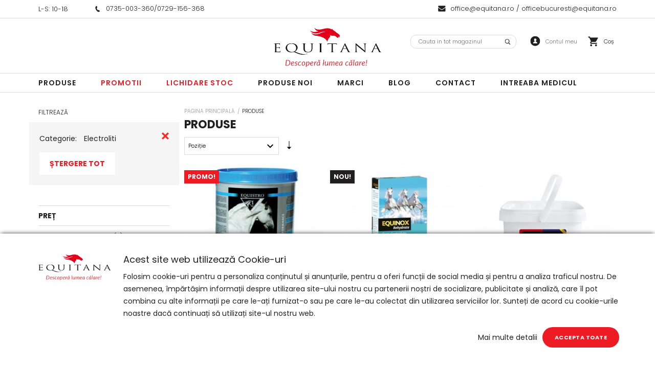

--- FILE ---
content_type: text/html; charset=UTF-8
request_url: https://www.equitana.ro/produse.html?cat=198&dir=desc&order=position
body_size: 26439
content:
<!DOCTYPE html>
<!--[if lt IE 7 ]>  <html class="no-touch ie ie6 lt-ie9 lt-ie8 lt-ie7" lang="ro">  <![endif]-->
<!--[if IE 7 ]>     <html class="no-touch ie ie7 lt-ie9 lt-ie8" lang="ro">         <![endif]-->
<!--[if IE 8 ]>     <html class="no-touch ie ie8 lt-ie9" lang="ro">                <![endif]-->
<!--[if IE 9 ]>     <html class="no-touch ie ie9" lang="ro">                       <![endif]-->
<!--[if gt IE 9]>   <html class="no-touch ie" lang="ro">                           <![endif]-->
<!--!(IE)]><!-->    <html class="no-touch" lang="ro">                              <!--<![endif]-->
<head>
    
    <title>Produse  | Equitana</title>

<!-- Meta -->
<meta charset="utf-8" />
<meta name="description" content="Magazin online de Echitatie" />
<meta name="keywords" content="" />
<meta name="robots" content="INDEX,FOLLOW" />
<meta name="viewport" content="width=device-width, initial-scale=1, minimum-scale=1, maximum-scale=, user-scalable=no" />

<meta property="og:description" content="Magazin online de Echitatie" />
	<meta property="og:image" content="https://www.equitana.ro/skin/frontend/blugento/default/images/var_og-image.png" />
<meta property="og:site_name" content="Equitana" />
<meta property="og:title" content="Produse  | Equitana" />
<meta property="og:type" content="product.group" />
<meta property="og:url" content="https://www.equitana.ro/produse.html?cat=198&amp;dir=desc&amp;order=position" />


<!-- Favicons -->
<link rel="icon" type="image/x-icon" href="https://www.equitana.ro/skin/frontend/blugento/default/images/var_page_favicon.png" />
<link rel="shortcut icon" type="image/x-icon" href="https://www.equitana.ro/skin/frontend/blugento/default/images/var_page_favicon.png" />
<link rel="apple-touch-icon" href="https://www.equitana.ro/skin/frontend/blugento/default/images/var_page_favicon.png" >

<!-- Fonts -->
<script>
    WebFontConfig = {
        classes: false,
        events: false,
        google: {
            families: [
'Poppins:100,100italic,200,200italic,300,300italic,400,400italic,500,500italic,600,600italic,700,700italic,800,800italic,900,900italic:latin,latin-ext'            ]
        }
    };
    (function() {
        var wf = document.createElement('script');
        wf.src = ('https:' == document.location.protocol ? 'https' : 'http') + '://ajax.googleapis.com/ajax/libs/webfont/1.5.18/webfont.js';
        wf.type = 'text/javascript';
        wf.async = 'true';
        var s = document.getElementsByTagName('script')[0];
        s.parentNode.insertBefore(wf, s);
    })();
</script>

<!-- CSS & JS -->
<script>
    //<![CDATA[
    var BASE_URL = 'https://www.equitana.ro/';
    //]]>
</script>
<link rel="stylesheet" type="text/css" href="https://www.equitana.ro/media/css_secure/6d8db6572f3903503a2611d452900237.css" media="all" />
<link rel="stylesheet" type="text/css" href="https://www.equitana.ro/media/css_secure/33decf1e62651b84b309414e066e68e0.css" media="print" />
<script type="text/javascript" src="https://www.equitana.ro/js/prototype/prototype.js"></script>
<script type="text/javascript" src="https://www.equitana.ro/js/lib/ccard.js"></script>
<script type="text/javascript" src="https://www.equitana.ro/js/prototype/validation.js"></script>
<script type="text/javascript" src="https://www.equitana.ro/js/scriptaculous/effects.js"></script>
<script type="text/javascript" src="https://www.equitana.ro/js/varien/js.js"></script>
<script type="text/javascript" src="https://www.equitana.ro/js/varien/form.js"></script>
<script type="text/javascript" src="https://www.equitana.ro/js/mage/translate.js"></script>
<script type="text/javascript" src="https://www.equitana.ro/js/mage/cookies.js"></script>
<script type="text/javascript" src="https://www.equitana.ro/js/blugento/usp/main.js"></script>
<script type="text/javascript" src="https://www.equitana.ro/js/dpd/frontend.js"></script>
<script type="text/javascript" src="https://www.equitana.ro/js/blugento/theme/vendor/jquery/jquery-1.11.3.min.js"></script>
<script type="text/javascript" src="https://www.equitana.ro/js/blugento/theme/vendor/jquery/noconflict.js"></script>
<script type="text/javascript" src="https://www.equitana.ro/js/amasty/amstockstatusxnotif/amxnotif.js"></script>
<script type="text/javascript" src="https://www.equitana.ro/skin/frontend/base/default/blugento/ajaxcart/js/main.js"></script>
<script type="text/javascript" src="https://www.equitana.ro/skin/frontend/base/default/js/blugento_productlabels/product-labels.js"></script>
<script type="text/javascript" src="https://www.equitana.ro/skin/frontend/blugento/default/js/vendor/cookie/jquery.cookie.js"></script>
<script type="text/javascript" src="https://www.equitana.ro/skin/frontend/blugento/default/js/vendor/yetii/yetii-min.js"></script>
<script type="text/javascript" src="https://www.equitana.ro/skin/frontend/blugento/default/js/vendor/slick-carousel/slick.min.js"></script>
<script type="text/javascript" src="https://www.equitana.ro/skin/frontend/blugento/default/js/vendor/star-rating/rating.min.js"></script>
<script type="text/javascript" src="https://www.equitana.ro/skin/frontend/blugento/default/js/vendor/mobile-detect/mobile-detect.min.js"></script>
<script type="text/javascript" src="https://www.equitana.ro/skin/frontend/blugento/default/js/vendor/lazyloadxt/jquery.lazyloadxt.min.js"></script>
<script type="text/javascript" src="https://www.equitana.ro/skin/frontend/blugento/default/js/vendor/lazyloadxt/jquery.lazyloadxt.srcset.min.js"></script>
<script type="text/javascript" src="https://www.equitana.ro/skin/frontend/blugento/default/js/vendor/elevatezoom/elevatezoom.js"></script>
<script type="text/javascript" src="https://www.equitana.ro/skin/frontend/blugento/default/js/vendor/imagesloaded/imagesloaded.pkgd.min.js"></script>
<script type="text/javascript" src="https://www.equitana.ro/skin/frontend/blugento/default/js/vendor/magnific-popup/magnific-popup.js"></script>
<script type="text/javascript" src="https://www.equitana.ro/skin/frontend/blugento/default/js/vendor/scroll-to-fixed/scrolltofixed.min.js"></script>
<script type="text/javascript" src="https://www.equitana.ro/skin/frontend/blugento/default/js/main.js"></script>
<script type="text/javascript" src="https://www.equitana.ro/skin/frontend/blugento/default/js/vendor/diff-widget/diff-widget.js"></script>
<script type="text/javascript" src="https://www.equitana.ro/skin/frontend/blugento/default/js/configurableswatches/product-media.js"></script>
<script type="text/javascript" src="https://www.equitana.ro/skin/frontend/blugento/default/js/configurableswatches/swatches-list.js"></script>
<script type="text/javascript" src="https://www.equitana.ro/skin/frontend/blugento/default/js/checkout.js" data-module="checkout"></script>
<script type="text/javascript" src="https://www.equitana.ro/skin/frontend/blugento/default/js/lightgallery-all.min.js" data-module="catalog"></script>
<script type="text/javascript" src="https://www.equitana.ro/skin/frontend/blugento/default/js/catalog.js" data-module="catalog"></script>
<script type="text/javascript" src="https://www.equitana.ro/skin/frontend/blugento/default/js/countdown.js" data-module="catalog"></script>
<script type="text/javascript" src="https://www.equitana.ro/skin/frontend/blugento/default/js/vendor/blugento-filters/filters-search.js" data-module="catalog"></script>
<script type="text/javascript" src="https://www.equitana.ro/skin/frontend/blugento/default/js/review.js" data-module="review"></script>
<link href="https://www.equitana.ro/blog/rss/index/store_id/1/" title="Blog" rel="alternate" type="application/rss+xml" />
<link rel="canonical" href="https://www.equitana.ro/produse.html" />
<!--[if IE]>
<link rel="stylesheet" type="text/css" href="https://www.equitana.ro/media/css_secure/c2c4d0b967198b724e48bb13bd9ccab9.css" media="all" />
<![endif]-->

<script type="text/javascript">
//<![CDATA[
Mage.Cookies.path     = '/';
Mage.Cookies.domain   = '.www.equitana.ro';
//]]>
</script>

<script type="text/javascript">
//<![CDATA[
optionalZipCountries = ["AF","ZA","AL","DZ","AD","AO","AI","AQ","AG","AN","SA","AR","AM","AW","AU","AT","AZ","BS","BH","BD","BB","BY","BE","BZ","BJ","BM","BT","BO","BA","BW","BR","BN","BG","BF","BI","KH","CM","CA","CV","CL","CN","TD","CY","CO","KM","CG","KP","KR","CR","HR","CU","CI","DK","DJ","DM","EC","EG","SV","CH","AE","ER","EE","ET","FJ","PH","FI","FR","GA","GM","GE","GS","DE","GH","GI","GR","GD","GL","GP","GU","GT","GG","GN","GQ","GW","GY","GF","HT","HN","IN","ID","BV","CX","HM","IM","KY","CC","CK","FK","FO","MP","MH","UM","NF","PN","SB","TC","VG","VI","AX","JO","IQ","IR","IE","IS","IL","IT","JM","JP","JE","KZ","KE","KI","KW","KG","LA","LS","LV","LB","LR","LY","LI","LT","LU","MK","MG","MY","MW","MV","ML","MT","MA","MQ","MR","MU","YT","MX","FM","MC","MN","MS","MZ","ME","MM","NA","NR","NP","NI","NE","NG","NU","NO","NC","NZ","OM","PK","PW","PA","PG","PY","PE","PF","PL","PT","PR","QA","HK","MO","GB","CZ","CF","CD","DO","MD","RO","RU","RW","RE","EH","KN","VC","PM","WS","AS","SM","ST","SN","RS","SC","SH","LC","BL","MF","SL","SG","SY","SK","SI","SO","ES","LK","US","VA","SD","SE","SR","SJ","SZ","TJ","TW","TZ","TF","PS","IO","TH","TL","TG","TK","TO","TT","TN","TR","TM","TV","UA","UG","HU","UY","UZ","VU","VE","VN","WF","YE","ZM","ZW","NL"];
//]]>
</script>
        <script type="text/javascript">
        //<![CDATA[
            try {
                Prototype && Prototype.Version && Event && Event.observe && Event.observe(window, 'load', function()
                {
                    if ($$('#search,form input[name="q"]').length) {
                        $$('#search,form input[name="q"]')[0].stopObserving('keydown');
                    }
                });
            } catch (e) {}
        //]]>
        </script>
        <script type="text/javascript">
            //<![CDATA[
                Searchanise = {};
                Searchanise.host        = 'http://www.searchanise.com';
                Searchanise.api_key     = '6P7m8G0b6T';
                Searchanise.SearchInput = '#search,form input[name="q"]';

                Searchanise.AutoCmpParams = {};
                Searchanise.AutoCmpParams.union = {};
                Searchanise.AutoCmpParams.union.price = {};
                Searchanise.AutoCmpParams.union.price.min = 'se_price_0';

                Searchanise.AutoCmpParams.restrictBy = {};
                Searchanise.AutoCmpParams.restrictBy.status = '1';
                Searchanise.AutoCmpParams.restrictBy.visibility = '3|4';
                

                Searchanise.options = {};
                Searchanise.AdditionalSearchInputs = '#name,#description,#sku';

                Searchanise.options.ResultsDiv = '#snize_results';
                Searchanise.options.ResultsFormPath = 'https://www.equitana.ro/searchanise/result';
                Searchanise.options.ResultsFallbackUrl = 'https://www.equitana.ro/catalogsearch/result/?q=';
                Searchanise.ResultsParams = {};
                Searchanise.ResultsParams.facetBy = {};
                Searchanise.ResultsParams.facetBy.price = {};
                Searchanise.ResultsParams.facetBy.price.type = 'slider';

                Searchanise.ResultsParams.union = {};
                Searchanise.ResultsParams.union.price = {};
                Searchanise.ResultsParams.union.price.min = 'se_price_0';

                Searchanise.ResultsParams.restrictBy = {};
                Searchanise.ResultsParams.restrictBy.status = '1';
                Searchanise.ResultsParams.restrictBy.visibility = '3|4';
                

                Searchanise.options.PriceFormat = {
                    decimals_separator:  ',',
                    thousands_separator: '.',
                    symbol:              ' RON',

                    decimals: '2',
                    rate:     '1',
                    after:     true
                };

                (function() {
                    var __se = document.createElement('script');
                    __se.src = 'https://www.searchanise.com/widgets/v1.0/init.js';
                    __se.setAttribute('async', 'true');
                    var s = document.getElementsByTagName('script')[0]; s.parentNode.insertBefore(__se, s);
                })();
            //]]>
        </script>
        	<script type="application/ld+json">
		{
    "@context": "http:\/\/schema.org",
    "@type": "BreadcrumbList",
    "itemListElement": [
        {
            "@type": "ListItem",
            "position": 0,
            "item": {
                "@id": "https:\/\/www.equitana.ro\/",
                "name": "Pagina Principală"
            }
        },
        {
            "@type": "ListItem",
            "position": 1,
            "item": {
                "@id": "",
                "name": "Produse"
            }
        }
    ]
}	</script>
<!--[if lt IE 9]><script src="//html5shiv.googlecode.com/svn/trunk/html5.js"></script><![endif]--><link rel="stylesheet" type="text/css" href="https://www.equitana.ro/media/css_secure/14131833efe964c0d85286c6e36d55e7.css" media="all" />
<script type="text/javascript">//<![CDATA[
        var Translator = new Translate({"HTML tags are not allowed":"Etichetele HTML nu sunt permise","Please select an option.":"Selecta\u021bi o op\u021biune.","This is a required field.":"Acesta este un c\u00e2mp obligatoriu.","Please enter a valid number in this field.":"Introduce\u021bi un num\u0103r corect \u00een acest c\u00e2mp.","The value is not within the specified range.":"Valoarea nu se afl\u0103 \u00een intervalul specificat.","Please use numbers only in this field. Please avoid spaces or other characters such as dots or commas.":"Folosi\u021bi doar numere \u00een acest c\u00e2mp. Evita\u021bi folosirea spa\u021biilor sau a altor caractere cum ar fi punctele sau virgulele.","Please use letters only (a-z or A-Z) in this field.":"Folosi\u021bi doar litere (a-z sau A-Z) \u00een acest c\u00e2mp.","Please use only letters (a-z), numbers (0-9) or underscore(_) in this field, first character should be a letter.":"Folosi\u021bi doar litere (a-z), numere (0-9) sau sub linie(_) \u00een acest c\u00e2mp, iar primul caracter trebuie s\u0103 fie o liter\u0103.","Please use only letters (a-z or A-Z) or numbers (0-9) only in this field. No spaces or other characters are allowed.":"Folosi\u021bi numai litere (a-z sau A-Z) sau cifre (0-9) \u00een acest c\u00e2mp. Spa\u021biile sau alte caractere nu sunt permise.","Please use only letters (a-z or A-Z) or numbers (0-9) or spaces and # only in this field.":"Folosi\u021bi numai litere (a-z sau A-Z) sau cifre (0-9) sau spa\u021bii \u0219i # \u00een acest c\u00e2mp.","Please enter a valid phone number. For example (123) 456-7890 or 123-456-7890.":"Introduce\u021bi un num\u0103r de telefon corect. De exemplu (026) 412-3456 sau 026-412-3456.","Please enter a valid fax number. For example (123) 456-7890 or 123-456-7890.":"Introduce\u021bi un num\u0103r de fax valid. De exemplu (026) 412-3456 sau 026-412-3456.","Please enter a valid date.":"Introduce\u021bi o dat\u0103 corect\u0103.","The From Date value should be less than or equal to the To Date value.":"Valoarea De La Data ar trebui s\u0103 fie mai mic\u0103 sau egal\u0103 cu valoarea P\u00e2n\u0103 La Data","Please enter a valid email address. For example johndoe@domain.com.":"Introduce\u021bi o adres\u0103 de e-mail corect\u0103. De exemplu ionpopescu@domeniu.ro.","Please use only visible characters and spaces.":"Folosi\u021bi numai caractere vizibile \u0219i spa\u021bii.","Please enter more characters or clean leading or trailing spaces.":"V\u0103 rug\u0103m s\u0103 introduce\u021bi mai multe caractere sau s\u0103 sterge\u021bi spa\u021biile","Please make sure your passwords match.":"Verifica\u021bi potrivirea parolelor.","Please enter a valid URL. Protocol is required (http:\/\/, https:\/\/ or ftp:\/\/)":"Introduce\u021bi un URL valid. Protocolul trebuie specificat (http:\/\/, https:\/\/ sau ftp:\/\/)","Please enter a valid URL. For example http:\/\/www.example.com or www.example.com":"Introduce\u021bi un URL corect. De exemplu http:\/\/www.example.com sau www.example.com","Please enter a valid XML-identifier. For example something_1, block5, id-4.":"Introduce\u021bi un identificator XML valid. De exemplu ceva_1, bloc5, id-4.","Please enter a valid social security number. For example 123-45-6789.":"Introduce\u021bi un CNP corect. De exemplu, 2750918243564.","Please enter a valid zip code. For example 90602 or 90602-1234.":"Introduce\u021bi un cod po\u0219tal corect. De exemplu 400550.","Please enter a valid zip code.":"Introduce\u021bi un cod po\u0219tal corect.","Please use this date format: dd\/mm\/yyyy. For example 17\/03\/2006 for the 17th of March, 2006.":"Folosi\u021bi acest format pentru dat\u0103: zz\/ll\/aaaa. De exemplu 17\/03\/2008 pentru 17 martie 2008.","Please enter a valid $ amount. For example $100.00.":"Introduce\u021bi o sum\u0103 corect\u0103. De exemplu 100.00RON.","Please select one of the above options.":"Selecta\u021bi una dintre op\u021biunile de mai sus.","Please select one of the options.":"Selecta\u021bi una dintre op\u021biuni.","Please select State\/Province.":"Selecta\u021bi jude\u021bul.","Please enter a number greater than 0 in this field.":"Introduce\u021bi un num\u0103r mai mare ca 0 \u00een acest c\u00e2mp.","Please enter a number 0 or greater in this field.":"Introduce\u021bi un numar mai mare sau egal cu 0 \u00een acest c\u00e2mp.","Please enter a valid credit card number.":"Introduce\u021bi un num\u0103r corect de card.","Credit card number does not match credit card type.":"Num\u0103rul cardului de credit nu se potrive\u0219te cu tipul de card de credit.","Card type does not match credit card number.":"Tipul de card nu se potrive\u0219te cu num\u0103rul de card de credit.","Incorrect credit card expiration date.":"Data expir\u0103rii cardului de credit este incorect\u0103.","Please enter a valid credit card verification number.":"Introduce\u021bi un num\u0103r de verificare valid pentru cardul de credit .","Please use only letters (a-z or A-Z), numbers (0-9) or underscore(_) in this field, first character should be a letter.":"Folosi\u021bi numai litere (a-z sau A-Z), cifre (0-9) sau sub linie (_) \u00een acest c\u00e2mp, iar primul caracter trebuie s\u0103 fie o liter\u0103.","Please input a valid CSS-length. For example 100px or 77pt or 20em or .5ex or 50%.":"Introduce\u021bi o lungime CSS valid\u0103. De exemplu 100px sau 77pt sau 20em sau .5ex sau 50%.","Text length does not satisfy specified text range.":"Lungimea textului introdus dep\u0103\u0219e\u0219te num\u0103rul permis de caractere.","Please enter a number lower than 100.":"Introduce\u021bi un num\u0103r mai mic de 100.","Please select a file":"Selecta\u021bi un fi\u0219ier.","Please enter issue number or start date for switch\/solo card type.":"Introduce\u021bi num\u0103rul emiterii sau data \u00eenceperii pentru tipul de card switch\/solo.","Please wait, loading...":"Astepta\u021bi, se \u00eencarc\u0103...","This date is a required value.":"Aceast\u0103 dat\u0103 este o valoare obligatorie.","Please enter a valid day (1-%d).":"Introduce\u021bi o zi valid\u0103 (1-%d).","Please enter a valid month (1-12).":"Introduce\u021bi o lun\u0103 valid\u0103 (1-12).","Please enter a valid year (1900-%d).":"Introduce\u021bi un an valid (1900-%d).","Please enter a valid full date":"Introduce\u021bi o dat\u0103 complet\u0103 valid\u0103.","Please enter a valid date between %s and %s":"Introduce\u021bi o dat\u0103 valid\u0103 \u00eentre %s \u0219i %s","Please enter a valid date equal to or greater than %s":"Introduce\u021bi o dat\u0103 valid\u0103 mai mare sau egal\u0103 cu %s","Please enter a valid date less than or equal to %s":"Introduce\u021bi o dat\u0103 valid\u0103 mai mic\u0103 sau egal\u0103 cu %s","Complete":"Finalizat\u0103","Add Products":"Ad\u0103ugare produse","Please choose to register or to checkout as a guest":"Alege\u021bi \u00eentre \u00eenregistrare \u0219i finalizare comand\u0103 ca vizitator","Your order cannot be completed at this time as there is no shipping methods available for it. Please make necessary changes in your shipping address.":"Comanda dvs. nu poate fi finalizat\u0103 momentan deoarece nu exist\u0103 nicio metod\u0103 de expediere disponibil\u0103 pentru ea. V\u0103 rug\u0103m sa face\u021bi modificarile necesare pentru adresa de livrare.","Please specify shipping method.":"Specifica\u021bi metoda de expediere.","Your order cannot be completed at this time as there is no payment methods available for it.":"Comanda dvs. nu poate fi finalizat\u0103 momentan deoarece nu exist\u0103 nicio metod\u0103 de plat\u0103 disponibil\u0103 pentru ea.","Please specify payment method.":"Specifica\u021bi metoda de plat\u0103.","Add to Cart":"Ad\u0103ugare \u00een Co\u0219","In Stock":"\u00cen Stoc","Out of Stock":"Stoc Epuizat","Are you sure you would like to remove this item from the shopping cart?":"Sunte\u021bi sigur c\u0103 vre\u021bi s\u0103 \u0219terge\u021bi produsul din co\u0219?","Added":"Ad\u0103ugat","The product has been added to your shopping cart":"Produsul a fost ad\u0103ugat \u00een co\u0219ul de cump\u0103r\u0103turi","Please enter a valid phone number. For example +40741234567":"Introduce\u021bi un num\u0103r de telefon corect. De exemplu +40741234567","Please enter a valid VAT.":"Va rog introduceti un cod fiscal valid","No results found":"Nici un rezultat.","No matches":"Pentru afi\u0219area rezultatelor v\u0103 rug\u0103m completa\u021bi minim 2 caractere din ora\u0219\/jude\u021b sau cod po\u0219tal si selecta\u021bi una din valorile de mai jos.","No matches easybox":"Pentru afi\u0219area rezultatelor v\u0103 rug\u0103m completa\u021bi minim 2 caractere \u0219i selecta\u021bi una din valorile de mai jos. ","Please complete this field and select one of the values \u200b\u200bbelow.":"V\u0103 rug\u0103m completa\u021bi c\u00e2mpul si selecta\u021bi una din valorile de mai jos.","Write":"Tasteaza","or more characters for results.":"sau mai multe caractere pentru rezultate.","Begin typing for results.":"Tasteaz\u0103 pentru rezultate.","Please click and select your favourite easybox":"Face\u021bi click \u0219i selecta\u021bi easybox-ul dorit din list\u0103","'Field Label' and 'Field Type' is required! If you selected 'select' or 'radio' type, the 'Values' field is required.":"C\u00e2mpurile 'Label C\u00e2mp' \u0219i 'Tip C\u00e2mp' sunt obligatorii! Dac\u0103 selecta\u021bi c\u00e2mpul 'select' sau 'radio' este obligatoriu s\u0103 completa\u021bi valorile acestora.","Something went wrong...":"Ceva nu este in regul\u0103...","Backorder":"La comand\u0103","Please use only letters (a-z or A-Z), numbers (0-9) or spaces only in this field.":"V\u0103 rug\u0103m s\u0103 utiliza\u021bi doar litere (a-z sau A-Z), numere (0-9) sau spa\u021bii doar \u00een acest c\u00e2mp.","Minimum quantity allowed is":"Cantitatea minim\u0103 permis\u0103 este","Input quantity is not a multiple of ":"Cantitatea din input nu este multiplu de ","Day":"Ziua","Days":"Zile","Hours":"Ore","Minutes":"Minute","Seconds":"Secunde","This product is no longer available":"Acest produs nu mai este disponibil","Unfortunately you are not allowed to add more than 4 products on the comparison list.":"Din p\u0103cate nu ave\u021bi voie s\u0103 ad\u0103uga\u021bi mai mult de 4 produse pe lista de compara\u021bie.","Please enter a valid company registration number.":"V\u0103 rug\u0103m s\u0103 introduce\u021bi un num\u0103r de \u00eenregistrare valid al companiei."});
        //]]></script><meta name="google-site-verification" content="WO0WADDCwD4sMg69vI2RcG59k96XQCLY8lAkaIw-PFM" />
<!--Start of Tawk.to Script-->
<script type="text/javascript">
var Tawk_API=Tawk_API||{}, Tawk_LoadStart=new Date();
(function(){
var s1=document.createElement("script"),s0=document.getElementsByTagName("script")[0];
s1.async=true;
s1.src='https://embed.tawk.to/5d1c92687a48df6da242be1f/default';
s1.charset='UTF-8';
s1.setAttribute('crossorigin','*');
s0.parentNode.insertBefore(s1,s0);
})();
</script>
<!--End of Tawk.to Script-->

<!-- Hotjar Tracking Code for www.equitana.ro -->
<script>
    (function(h,o,t,j,a,r){
        h.hj=h.hj||function(){(h.hj.q=h.hj.q||[]).push(arguments)};
        h._hjSettings={hjid:1434274,hjsv:6};
        a=o.getElementsByTagName('head')[0];
        r=o.createElement('script');r.async=1;
        r.src=t+h._hjSettings.hjid+j+h._hjSettings.hjsv;
        a.appendChild(r);
    })(window,document,'https://static.hotjar.com/c/hotjar-','.js?sv=');
</script>

<script>
jQuery("#collateral-tabs dt.tab:first-of-type span").text("Descriere");
jQuery("#collateral-tabs dt.tab:nth-of-type(2) span").text("Informaţii");
</script></head>
<body class="layout-2columns-left catalog-category-view gdpr-enabled categorypath-produse-html category-produse" data-input-text-layout="2">
    <div class="widget widget-static-block"><div class="top-widget">
<div class="widget-wrapper">
<div>
<p>L-S: 10-18</p>
</div>
<div><img alt="phone" src="/media/wysiwyg/phone.svg" /><a href="tel:0735003360">0735-003-360</a>/<a href="tel:0729156368">0729-156-368</a></div>
<div><img alt="mail" src="/media/wysiwyg/mail.svg" /><a href="mailto:office@equitana.ro">office@equitana.ro</a><a></a> / <a href="mailto:officebucuresti@equitana.ro"> officebucuresti@equitana.ro</a></div>
</div>
</div></div>
    <a id="top"></a>
        <noscript>
        <div class="global-site-notice noscript">
            <div class="notice-inner">
                <p>
                    <strong>JavaScript pare să fie dezactivat în browserul dvs.</strong><br />
                    Trebuie să aveți JavaScript Activat în browserul dvs. pentru a utiliza funcționalitatea acestui website.                </p>
            </div>
        </div>
    </noscript>
    

<header class="page-header"
        data-version="7"
        data-sticky="1"
        data-sticky-links="2"
        data-nav="2"
        data-left-column="1"
        data-customer-logged-in="0">
	    <div class="page-container-wrapper">
        <div class="page-container">
                                </div>
        <div class="page-container desktop">
            <!-- Layout oder icons version 3 -->
                        <div class="page-container-inner order-icons-1">
	                            
                
                                    <div class="header-block header-block-1"></div>                
                
                <!-- Layout oder icons default -->
                
                <!-- Layout oder icons version 3 -->
                
                <div class="logo" id="logo">
                    <a href="https://www.equitana.ro/" title="Equitana">
                        <img src="https://www.equitana.ro/skin/frontend/blugento/default/images/var_page_brand_logo.png" alt="Equitana" />
                    </a>
                </div>

            
            <!-- Layout oder icons default -->
                            <div class="header-block header-block-2"></div>
                                    <div class="mini-cart" id="mini-cart">
                        


<div class="block block-cart">
            <a href="https://www.equitana.ro/checkout/cart/" title="Coș" rel="nofollow" data-dock=".block-cart-aside" data-dock-position="right" class="empty">
            <i>
                            </i>
            <span>Coș</span>
        </a>
    
            <div class="block-cart-aside dock" data-modal="2">
                        <div class="block-content">
                <span class="close-modal"></span>
                                                                    <p class="empty">Nu aveți niciun produs în coș.</p>
                            </div>
        </div>
        <span class="overlay-modal"></span>
</div>
                    </div>
                	
	                        
                <div class="mini-account">
    <i></i>
    <ul class="list list--links list--horizontal list--dividers">
                <li class="list__item">
            <a id="noaccount" href="https://www.equitana.ro/customer/account/create/" rel="nofollow" title="Înregistrare">Înregistrare</a>
        </li>
        <li class="list__item">
            <a class="login-btn" href="https://www.equitana.ro/customer/account/" rel="nofollow" title="Logare">Logare</a>
        </li>
            </ul>
</div>

                                    <div class="mini-search" id="mini-search" data-search-version="1">
                        <form id="search_mini_form" action="https://www.equitana.ro/catalogsearch/result/" method="get">
    <div class="form-search">
        <label for="search">Căutare:</label>
        <input id="search" type="text" name="q" value="" placeholder="Cauta..." class="input-text" maxlength="128" />
        <button type="submit" title="Căutare" class="button"><span><span>Căutare</span></span></button>
        <div id="search_autocomplete" class="search-autocomplete"></div>
    </div>
</form>
                    </div>
                            
            <!-- Layout oder icons version 3 -->
            
                    </div>
    </div>

    <div class="page-container-wrapper page-container-wrapper--nav desktop">
        <div class="page-container page-container--nav">
            <div class="page-container-inner">
                                                            


<nav class="nav-container dock">
                    <div class="nav-wrapper" id="nav-wrapper">
                        <ul class="nav nav--primary" id="nav" data-layout="2">
                <li class="level0 actions">
                    <a href="#" data-action="back" class="back">Înapoi</a>
                </li>
                <li data-submenu-id=nav-1  class="level0 nav-1 active parent"><a href="https://www.equitana.ro/produse.html" class="level0 has-children" data-all="Vezi toate">Produse</a><span class="has-children"></span><div id=nav-1 class="submenu"><ul class="level0"><li data-submenu-id=nav-1-1  class="level1 nav-1-1 parent"><a href="https://www.equitana.ro/produse/calaret-1.html" class="level1 has-children" data-all="Vezi toate">Calaret</a><span class="has-children"></span><ul class="level1"><li data-submenu-id=nav-1-1-1  class="level2 nav-1-1-1 parent"><a href="https://www.equitana.ro/produse/calaret-1/dama-calaret.html" class="level2 has-children" data-all="Vezi toate">Dama</a><span class="has-children"></span><ul class="level2"><li data-submenu-id=nav-1-1-1-1  class="level3 nav-1-1-1-1 parent"><a href="https://www.equitana.ro/produse/calaret-1/dama-calaret/imbracaminte-dama.html" class="level3 has-children" data-all="Vezi toate">Imbracaminte</a><span class="has-children"></span><ul class="level3"><li data-submenu-id=nav-1-1-1-1-1  class="level4 nav-1-1-1-1-1"><a href="https://www.equitana.ro/produse/calaret-1/dama-calaret/imbracaminte-dama/bluze-dama-imbracaminte.html" class="level4">Bluze</a><span class=""></span></li><li data-submenu-id=nav-1-1-1-1-2  class="level4 nav-1-1-1-1-2"><a href="https://www.equitana.ro/produse/calaret-1/dama-calaret/imbracaminte-dama/camasi-dama.html" class="level4">Camasi</a><span class=""></span></li><li data-submenu-id=nav-1-1-1-1-3  class="level4 nav-1-1-1-1-3"><a href="https://www.equitana.ro/produse/calaret-1/dama-calaret/imbracaminte-dama/jachete-dama.html" class="level4">Jachete/Geci</a><span class=""></span></li><li data-submenu-id=nav-1-1-1-1-4  class="level4 nav-1-1-1-1-4"><a href="https://www.equitana.ro/produse/calaret-1/dama-calaret/imbracaminte-dama/pantaloni-dama.html" class="level4">Pantaloni</a><span class=""></span></li><li data-submenu-id=nav-1-1-1-1-5  class="level4 nav-1-1-1-1-5"><a href="https://www.equitana.ro/produse/calaret-1/dama-calaret/imbracaminte-dama/sacouri-dama.html" class="level4">Sacouri</a><span class=""></span></li><li data-submenu-id=nav-1-1-1-1-6  class="level4 nav-1-1-1-1-6"><a href="https://www.equitana.ro/produse/calaret-1/dama-calaret/imbracaminte-dama/triocuri-dama.html" class="level4">Tricouri</a><span class=""></span></li><li data-submenu-id=nav-1-1-1-1-7  class="level4 nav-1-1-1-1-7"><a href="https://www.equitana.ro/produse/calaret-1/dama-calaret/imbracaminte-dama/vesta-dama.html" class="level4">Veste</a><span class=""></span></li></ul></li><li data-submenu-id=nav-1-1-1-2  class="level3 nav-1-1-1-2 parent"><a href="https://www.equitana.ro/produse/calaret-1/dama-calaret/incaltaminte.html" class="level3 has-children" data-all="Vezi toate">Incaltaminte</a><span class="has-children"></span><ul class="level3"><li data-submenu-id=nav-1-1-1-2-1  class="level4 nav-1-1-1-2-1"><a href="https://www.equitana.ro/produse/calaret-1/dama-calaret/incaltaminte/cizme-dama.html" class="level4">Cizme</a><span class=""></span></li><li data-submenu-id=nav-1-1-1-2-2  class="level4 nav-1-1-1-2-2"><a href="https://www.equitana.ro/produse/calaret-1/dama-calaret/incaltaminte/ghete-dama.html" class="level4">Ghete</a><span class=""></span></li><li data-submenu-id=nav-1-1-1-2-3  class="level4 nav-1-1-1-2-3"><a href="https://www.equitana.ro/produse/calaret-1/dama-calaret/incaltaminte/jambiere-dama.html" class="level4">Jambiere</a><span class=""></span></li></ul></li><li data-submenu-id=nav-1-1-1-3  class="level3 nav-1-1-1-3"><a href="https://www.equitana.ro/produse/calaret-1/dama-calaret/echipament-concurs.html" class="level3">Echipament concurs</a><span class=""></span></li></ul></li><li data-submenu-id=nav-1-1-2  class="level2 nav-1-1-2 parent"><a href="https://www.equitana.ro/produse/calaret-1/barbat.html" class="level2 has-children" data-all="Vezi toate">Barbat</a><span class="has-children"></span><ul class="level2"><li data-submenu-id=nav-1-1-2-1  class="level3 nav-1-1-2-1 parent"><a href="https://www.equitana.ro/produse/calaret-1/barbat/imbracaminte-barbati.html" class="level3 has-children" data-all="Vezi toate">Imbracaminte</a><span class="has-children"></span><ul class="level3"><li data-submenu-id=nav-1-1-2-1-1  class="level4 nav-1-1-2-1-1"><a href="https://www.equitana.ro/produse/calaret-1/barbat/imbracaminte-barbati/bluze-barbati.html" class="level4">Bluze</a><span class=""></span></li><li data-submenu-id=nav-1-1-2-1-2  class="level4 nav-1-1-2-1-2"><a href="https://www.equitana.ro/produse/calaret-1/barbat/imbracaminte-barbati/camasi-barbati.html" class="level4">Camasi</a><span class=""></span></li><li data-submenu-id=nav-1-1-2-1-3  class="level4 nav-1-1-2-1-3"><a href="https://www.equitana.ro/produse/calaret-1/barbat/imbracaminte-barbati/geci-barbati.html" class="level4">Jachete/Geci</a><span class=""></span></li><li data-submenu-id=nav-1-1-2-1-4  class="level4 nav-1-1-2-1-4"><a href="https://www.equitana.ro/produse/calaret-1/barbat/imbracaminte-barbati/pantaloni-barbati.html" class="level4">Pantaloni</a><span class=""></span></li><li data-submenu-id=nav-1-1-2-1-5  class="level4 nav-1-1-2-1-5"><a href="https://www.equitana.ro/produse/calaret-1/barbat/imbracaminte-barbati/sacouri-barbati.html" class="level4">Sacouri</a><span class=""></span></li><li data-submenu-id=nav-1-1-2-1-6  class="level4 nav-1-1-2-1-6"><a href="https://www.equitana.ro/produse/calaret-1/barbat/imbracaminte-barbati/tricouri-barbati.html" class="level4">Tricouri</a><span class=""></span></li><li data-submenu-id=nav-1-1-2-1-7  class="level4 nav-1-1-2-1-7"><a href="https://www.equitana.ro/produse/calaret-1/barbat/imbracaminte-barbati/veste-barbati.html" class="level4">Veste</a><span class=""></span></li></ul></li><li data-submenu-id=nav-1-1-2-2  class="level3 nav-1-1-2-2 parent"><a href="https://www.equitana.ro/produse/calaret-1/barbat/incaltaminte-barbati.html" class="level3 has-children" data-all="Vezi toate">Incaltaminte</a><span class="has-children"></span><ul class="level3"><li data-submenu-id=nav-1-1-2-2-1  class="level4 nav-1-1-2-2-1"><a href="https://www.equitana.ro/produse/calaret-1/barbat/incaltaminte-barbati/ghete-barbati.html" class="level4">Ghete</a><span class=""></span></li><li data-submenu-id=nav-1-1-2-2-2  class="level4 nav-1-1-2-2-2"><a href="https://www.equitana.ro/produse/calaret-1/barbat/incaltaminte-barbati/cizme-barbat.html" class="level4">Cizme</a><span class=""></span></li><li data-submenu-id=nav-1-1-2-2-3  class="level4 nav-1-1-2-2-3"><a href="https://www.equitana.ro/produse/calaret-1/barbat/incaltaminte-barbati/jambiere-barbat.html" class="level4">Jambiere</a><span class=""></span></li></ul></li><li data-submenu-id=nav-1-1-2-3  class="level3 nav-1-1-2-3"><a href="https://www.equitana.ro/produse/calaret-1/barbat/echipament-concurs-barbati.html" class="level3">Echipament concurs</a><span class=""></span></li></ul></li><li data-submenu-id=nav-1-1-3  class="level2 nav-1-1-3 parent"><a href="https://www.equitana.ro/produse/calaret-1/copii.html" class="level2 has-children" data-all="Vezi toate">Copii</a><span class="has-children"></span><ul class="level2"><li data-submenu-id=nav-1-1-3-1  class="level3 nav-1-1-3-1 parent"><a href="https://www.equitana.ro/produse/calaret-1/copii/imbracaminte-copii.html" class="level3 has-children" data-all="Vezi toate">Imbracaminte</a><span class="has-children"></span><ul class="level3"><li data-submenu-id=nav-1-1-3-1-1  class="level4 nav-1-1-3-1-1"><a href="https://www.equitana.ro/produse/calaret-1/copii/imbracaminte-copii/bluze-copii.html" class="level4">Bluze</a><span class=""></span></li><li data-submenu-id=nav-1-1-3-1-2  class="level4 nav-1-1-3-1-2"><a href="https://www.equitana.ro/produse/calaret-1/copii/imbracaminte-copii/camasi-copii.html" class="level4">Camasi</a><span class=""></span></li><li data-submenu-id=nav-1-1-3-1-3  class="level4 nav-1-1-3-1-3"><a href="https://www.equitana.ro/produse/calaret-1/copii/imbracaminte-copii/geci-copii.html" class="level4">Jachete/Geci</a><span class=""></span></li><li data-submenu-id=nav-1-1-3-1-4  class="level4 nav-1-1-3-1-4"><a href="https://www.equitana.ro/produse/calaret-1/copii/imbracaminte-copii/pantaloni-copii.html" class="level4">Pantaloni</a><span class=""></span></li><li data-submenu-id=nav-1-1-3-1-5  class="level4 nav-1-1-3-1-5"><a href="https://www.equitana.ro/produse/calaret-1/copii/imbracaminte-copii/sacouri-copii.html" class="level4">Sacouri</a><span class=""></span></li><li data-submenu-id=nav-1-1-3-1-6  class="level4 nav-1-1-3-1-6"><a href="https://www.equitana.ro/produse/calaret-1/copii/imbracaminte-copii/tricouri-copii.html" class="level4">Tricouri</a><span class=""></span></li><li data-submenu-id=nav-1-1-3-1-7  class="level4 nav-1-1-3-1-7"><a href="https://www.equitana.ro/produse/calaret-1/copii/imbracaminte-copii/veste-copii.html" class="level4">Veste</a><span class=""></span></li></ul></li><li data-submenu-id=nav-1-1-3-2  class="level3 nav-1-1-3-2 parent"><a href="https://www.equitana.ro/produse/calaret-1/copii/incaltaminte-copii.html" class="level3 has-children" data-all="Vezi toate">Incaltaminte</a><span class="has-children"></span><ul class="level3"><li data-submenu-id=nav-1-1-3-2-1  class="level4 nav-1-1-3-2-1"><a href="https://www.equitana.ro/produse/calaret-1/copii/incaltaminte-copii/ghete-copii.html" class="level4">Ghete</a><span class=""></span></li><li data-submenu-id=nav-1-1-3-2-2  class="level4 nav-1-1-3-2-2"><a href="https://www.equitana.ro/produse/calaret-1/copii/incaltaminte-copii/cizme-copii.html" class="level4">Cizme</a><span class=""></span></li><li data-submenu-id=nav-1-1-3-2-3  class="level4 nav-1-1-3-2-3"><a href="https://www.equitana.ro/produse/calaret-1/copii/incaltaminte-copii/jambiere-copii.html" class="level4">Jambiere</a><span class=""></span></li></ul></li><li data-submenu-id=nav-1-1-3-3  class="level3 nav-1-1-3-3"><a href="https://www.equitana.ro/produse/calaret-1/copii/echipament-concurs-copii.html" class="level3">Echipament concurs</a><span class=""></span></li></ul></li><li data-submenu-id=nav-1-1-4  class="level2 nav-1-1-4 parent"><a href="https://www.equitana.ro/produse/calaret-1/calaret-accesorii.html" class="level2 has-children" data-all="Vezi toate">Accesorii</a><span class="has-children"></span><ul class="level2"><li data-submenu-id=nav-1-1-4-1  class="level3 nav-1-1-4-1 parent"><a href="https://www.equitana.ro/produse/calaret-1/calaret-accesorii/accesorii-imbracaminte.html" class="level3 has-children" data-all="Vezi toate">Accesorii imbracaminte</a><span class="has-children"></span><ul class="level3"><li data-submenu-id=nav-1-1-4-1-1  class="level4 nav-1-1-4-1-1"><a href="https://www.equitana.ro/produse/calaret-1/calaret-accesorii/accesorii-imbracaminte/curele-accesorii.html" class="level4">Curele</a><span class=""></span></li><li data-submenu-id=nav-1-1-4-1-2  class="level4 nav-1-1-4-1-2"><a href="https://www.equitana.ro/produse/calaret-1/calaret-accesorii/accesorii-imbracaminte/cravate-accesorii.html" class="level4">Cravate</a><span class=""></span></li><li data-submenu-id=nav-1-1-4-1-3  class="level4 nav-1-1-4-1-3"><a href="https://www.equitana.ro/produse/calaret-1/calaret-accesorii/accesorii-imbracaminte/manusi.html" class="level4">Manusi</a><span class=""></span></li><li data-submenu-id=nav-1-1-4-1-4  class="level4 nav-1-1-4-1-4"><a href="https://www.equitana.ro/produse/calaret-1/calaret-accesorii/accesorii-imbracaminte/manusi-iarna.html" class="level4">Manusi iarna</a><span class=""></span></li></ul></li><li data-submenu-id=nav-1-1-4-2  class="level3 nav-1-1-4-2 parent"><a href="https://www.equitana.ro/produse/calaret-1/calaret-accesorii/accesorii-incaltaminte.html" class="level3 has-children" data-all="Vezi toate">Accesorii incaltaminte</a><span class="has-children"></span><ul class="level3"><li data-submenu-id=nav-1-1-4-2-1  class="level4 nav-1-1-4-2-1"><a href="https://www.equitana.ro/produse/calaret-1/calaret-accesorii/accesorii-incaltaminte/sosete-accesorii.html" class="level4">Sosete</a><span class=""></span></li><li data-submenu-id=nav-1-1-4-2-2  class="level4 nav-1-1-4-2-2"><a href="https://www.equitana.ro/produse/calaret-1/calaret-accesorii/accesorii-incaltaminte/genti-incaltaminte.html" class="level4">Genti pentru incaltaminte</a><span class=""></span></li></ul></li><li data-submenu-id=nav-1-1-4-3  class="level3 nav-1-1-4-3"><a href="https://www.equitana.ro/produse/calaret-1/calaret-accesorii/bijuterii-accesorii.html" class="level3">Bijuterii</a><span class=""></span></li><li data-submenu-id=nav-1-1-4-4  class="level3 nav-1-1-4-4"><a href="https://www.equitana.ro/produse/calaret-1/calaret-accesorii/ochelari.html" class="level3">Ochelari</a><span class=""></span></li><li data-submenu-id=nav-1-1-4-5  class="level3 nav-1-1-4-5"><a href="https://www.equitana.ro/produse/calaret-1/calaret-accesorii/sepci-accesorii.html" class="level3">Sepci</a><span class=""></span></li><li data-submenu-id=nav-1-1-4-6  class="level3 nav-1-1-4-6"><a href="https://www.equitana.ro/produse/calaret-1/calaret-accesorii/accesorii-palarii.html" class="level3">Palarii/Caciuli</a><span class=""></span></li><li data-submenu-id=nav-1-1-4-7  class="level3 nav-1-1-4-7"><a href="https://www.equitana.ro/produse/calaret-1/calaret-accesorii/accesorii-par.html" class="level3">Accesorii pentru par </a><span class=""></span></li><li data-submenu-id=nav-1-1-4-8  class="level3 nav-1-1-4-8"><a href="https://www.equitana.ro/produse/calaret-1/calaret-accesorii/pinteni.html" class="level3">Pinteni</a><span class=""></span></li><li data-submenu-id=nav-1-1-4-9  class="level3 nav-1-1-4-9"><a href="https://www.equitana.ro/produse/calaret-1/calaret-accesorii/curele-pinteni.html" class="level3">Curele pentru pinteni</a><span class=""></span></li></ul></li><li data-submenu-id=nav-1-1-5  class="level2 nav-1-1-5 parent"><a href="https://www.equitana.ro/produse/calaret-1/protectie.html" class="level2 has-children" data-all="Vezi toate">Protectie</a><span class="has-children"></span><ul class="level2"><li data-submenu-id=nav-1-1-5-1  class="level3 nav-1-1-5-1 parent"><a href="https://www.equitana.ro/produse/calaret-1/protectie/toci.html" class="level3 has-children" data-all="Vezi toate">Toci</a><span class="has-children"></span><ul class="level3"><li data-submenu-id=nav-1-1-5-1-1  class="level4 nav-1-1-5-1-1"><a href="https://www.equitana.ro/produse/calaret-1/protectie/toci/toci-copii.html" class="level4">Toci copii</a><span class=""></span></li><li data-submenu-id=nav-1-1-5-1-2  class="level4 nav-1-1-5-1-2"><a href="https://www.equitana.ro/produse/calaret-1/protectie/toci/toci-adult.html" class="level4">Toci adulti</a><span class=""></span></li></ul></li><li data-submenu-id=nav-1-1-5-2  class="level3 nav-1-1-5-2"><a href="https://www.equitana.ro/produse/calaret-1/protectie/veste-protectoare.html" class="level3">Veste de protectie</a><span class=""></span></li><li data-submenu-id=nav-1-1-5-3  class="level3 nav-1-1-5-3"><a href="https://www.equitana.ro/produse/calaret-1/protectie/accesorii-protectie.html" class="level3">Accesorii</a><span class=""></span></li></ul></li><li data-submenu-id=nav-1-1-6  class="level2 nav-1-1-6"><a href="https://www.equitana.ro/produse/calaret-1/articole-brodate.html" class="level2">Articole brodate</a><span class=""></span></li><li data-submenu-id=nav-1-1-7  class="level2 nav-1-1-7 parent"><a href="https://www.equitana.ro/produse/calaret-1/calaret-western.html" class="level2 has-children" data-all="Vezi toate">Calaret western</a><span class="has-children"></span><ul class="level2"><li data-submenu-id=nav-1-1-7-1  class="level3 nav-1-1-7-1"><a href="https://www.equitana.ro/produse/calaret-1/calaret-western/accesorii-calaret-western.html" class="level3">Accesorii calaret western</a><span class=""></span></li><li data-submenu-id=nav-1-1-7-2  class="level3 nav-1-1-7-2"><a href="https://www.equitana.ro/produse/calaret-1/calaret-western/imbracaminte-calaret-western.html" class="level3">Imbracaminte calaret western</a><span class=""></span></li></ul></li></ul></li><li data-submenu-id=nav-1-2  class="level1 nav-1-2 parent"><a href="https://www.equitana.ro/produse/cal-1.html" class="level1 has-children" data-all="Vezi toate">Cal</a><span class="has-children"></span><ul class="level1"><li data-submenu-id=nav-1-2-1  class="level2 nav-1-2-1"><a href="https://www.equitana.ro/produse/cal-1/anduranta.html" class="level2">Anduranta</a><span class=""></span></li><li data-submenu-id=nav-1-2-2  class="level2 nav-1-2-2 parent"><a href="https://www.equitana.ro/produse/cal-1/atelaj.html" class="level2 has-children" data-all="Vezi toate">Atelaj</a><span class="has-children"></span><ul class="level2"><li data-submenu-id=nav-1-2-2-1  class="level3 nav-1-2-2-1 parent"><a href="https://www.equitana.ro/produse/cal-1/atelaj/accesorii.html" class="level3 has-children" data-all="Vezi toate">Accesorii</a><span class="has-children"></span><ul class="level3"><li data-submenu-id=nav-1-2-2-1-1  class="level4 nav-1-2-2-1-1"><a href="https://www.equitana.ro/produse/cal-1/atelaj/accesorii/bice.html" class="level4">Bice</a><span class=""></span></li><li data-submenu-id=nav-1-2-2-1-2  class="level4 nav-1-2-2-1-2"><a href="https://www.equitana.ro/produse/cal-1/atelaj/accesorii/manusi.html" class="level4">Manusi</a><span class=""></span></li></ul></li><li data-submenu-id=nav-1-2-2-2  class="level3 nav-1-2-2-2"><a href="https://www.equitana.ro/produse/cal-1/atelaj/hamuri.html" class="level3">Hamuri</a><span class=""></span></li><li data-submenu-id=nav-1-2-2-3  class="level3 nav-1-2-2-3"><a href="https://www.equitana.ro/produse/cal-1/atelaj/trasuri.html" class="level3">Trasuri</a><span class=""></span></li></ul></li><li data-submenu-id=nav-1-2-3  class="level2 nav-1-2-3"><a href="https://www.equitana.ro/produse/cal-1/dresaj-natural.html" class="level2">Dresaj Natural</a><span class=""></span></li><li data-submenu-id=nav-1-2-4  class="level2 nav-1-2-4"><a href="https://www.equitana.ro/produse/cal-1/galop.html" class="level2">Galop</a><span class=""></span></li><li data-submenu-id=nav-1-2-5  class="level2 nav-1-2-5 parent"><a href="https://www.equitana.ro/produse/cal-1/stil-englezesc.html" class="level2 has-children" data-all="Vezi toate">Stil Englezesc</a><span class="has-children"></span><ul class="level2"><li data-submenu-id=nav-1-2-5-1  class="level3 nav-1-2-5-1"><a href="https://www.equitana.ro/produse/cal-1/stil-englezesc/capestre.html" class="level3">Capestre</a><span class=""></span></li><li data-submenu-id=nav-1-2-5-2  class="level3 nav-1-2-5-2"><a href="https://www.equitana.ro/produse/cal-1/stil-englezesc/capisoane.html" class="level3">Capisoane</a><span class=""></span></li><li data-submenu-id=nav-1-2-5-3  class="level3 nav-1-2-5-3"><a href="https://www.equitana.ro/produse/cal-1/stil-englezesc/cravase-si-bice.html" class="level3">Cravase si Bice</a><span class=""></span></li><li data-submenu-id=nav-1-2-5-4  class="level3 nav-1-2-5-4"><a href="https://www.equitana.ro/produse/cal-1/stil-englezesc/chingi.html" class="level3">Chingi</a><span class=""></span></li><li data-submenu-id=nav-1-2-5-5  class="level3 nav-1-2-5-5"><a href="https://www.equitana.ro/produse/cal-1/stil-englezesc/darlogi.html" class="level3">Darlogi</a><span class=""></span></li><li data-submenu-id=nav-1-2-5-6  class="level3 nav-1-2-5-6"><a href="https://www.equitana.ro/produse/cal-1/stil-englezesc/fraie.html" class="level3">Fraie</a><span class=""></span></li><li data-submenu-id=nav-1-2-5-7  class="level3 nav-1-2-5-7"><a href="https://www.equitana.ro/produse/cal-1/stil-englezesc/lese.html" class="level3">Lese</a><span class=""></span></li><li data-submenu-id=nav-1-2-5-8  class="level3 nav-1-2-5-8"><a href="https://www.equitana.ro/produse/cal-1/stil-englezesc/lonjare.html" class="level3">Lonjare</a><span class=""></span></li><li data-submenu-id=nav-1-2-5-9  class="level3 nav-1-2-5-9"><a href="https://www.equitana.ro/produse/cal-1/stil-englezesc/martingale-pressing.html" class="level3">Martingale/Pressing</a><span class=""></span></li><li data-submenu-id=nav-1-2-5-10  class="level3 nav-1-2-5-10"><a href="https://www.equitana.ro/produse/cal-1/stil-englezesc/paturi.html" class="level3">Paturi</a><span class=""></span></li><li data-submenu-id=nav-1-2-5-11  class="level3 nav-1-2-5-11"><a href="https://www.equitana.ro/produse/cal-1/stil-englezesc/protectie-greaban.html" class="level3">Protectie greaban</a><span class=""></span></li><li data-submenu-id=nav-1-2-5-12  class="level3 nav-1-2-5-12 parent"><a href="https://www.equitana.ro/produse/cal-1/stil-englezesc/protectie-picior.html" class="level3 has-children" data-all="Vezi toate">Protectie picior</a><span class="has-children"></span><ul class="level3"><li data-submenu-id=nav-1-2-5-12-1  class="level4 nav-1-2-5-12-1"><a href="https://www.equitana.ro/produse/cal-1/stil-englezesc/protectie-picior/bandaje.html" class="level4">Bandaje</a><span class=""></span></li><li data-submenu-id=nav-1-2-5-12-2  class="level4 nav-1-2-5-12-2"><a href="https://www.equitana.ro/produse/cal-1/stil-englezesc/protectie-picior/cositori-si-jambiere.html" class="level4">Cositori si Jambiere</a><span class=""></span></li><li data-submenu-id=nav-1-2-5-12-3  class="level4 nav-1-2-5-12-3"><a href="https://www.equitana.ro/produse/cal-1/stil-englezesc/protectie-picior/galosi.html" class="level4">Galosi</a><span class=""></span></li></ul></li><li data-submenu-id=nav-1-2-5-13  class="level3 nav-1-2-5-13"><a href="https://www.equitana.ro/produse/cal-1/stil-englezesc/scarite.html" class="level3">Scarite</a><span class=""></span></li><li data-submenu-id=nav-1-2-5-14  class="level3 nav-1-2-5-14"><a href="https://www.equitana.ro/produse/cal-1/stil-englezesc/sei.html" class="level3">Sei</a><span class=""></span></li><li data-submenu-id=nav-1-2-5-15  class="level3 nav-1-2-5-15"><a href="https://www.equitana.ro/produse/cal-1/stil-englezesc/tragatori.html" class="level3">Tragatori</a><span class=""></span></li><li data-submenu-id=nav-1-2-5-16  class="level3 nav-1-2-5-16"><a href="https://www.equitana.ro/produse/cal-1/stil-englezesc/valtrapuri.html" class="level3">Valtrapuri</a><span class=""></span></li><li data-submenu-id=nav-1-2-5-17  class="level3 nav-1-2-5-17"><a href="https://www.equitana.ro/produse/cal-1/stil-englezesc/zabalute.html" class="level3">Zabalute</a><span class=""></span></li><li data-submenu-id=nav-1-2-5-18  class="level3 nav-1-2-5-18"><a href="https://www.equitana.ro/produse/cal-1/stil-englezesc/accesorii-pentru-coada.html" class="level3">Accesorii pentru coada</a><span class=""></span></li></ul></li><li data-submenu-id=nav-1-2-6  class="level2 nav-1-2-6"><a href="https://www.equitana.ro/produse/cal-1/voltija.html" class="level2">Voltija</a><span class=""></span></li><li data-submenu-id=nav-1-2-7  class="level2 nav-1-2-7 parent"><a href="https://www.equitana.ro/produse/cal-1/stil-western.html" class="level2 has-children" data-all="Vezi toate">Stil Western</a><span class="has-children"></span><ul class="level2"><li data-submenu-id=nav-1-2-7-1  class="level3 nav-1-2-7-1"><a href="https://www.equitana.ro/produse/cal-1/stil-western/accesorii-western-cal.html" class="level3">Accesorii western cal</a><span class=""></span></li><li data-submenu-id=nav-1-2-7-2  class="level3 nav-1-2-7-2"><a href="https://www.equitana.ro/produse/cal-1/stil-western/sei-western.html" class="level3">Sei western</a><span class=""></span></li></ul></li><li data-submenu-id=nav-1-2-8  class="level2 nav-1-2-8 parent"><a href="https://www.equitana.ro/produse/cal-1/plimbari-in-natura.html" class="level2 has-children" data-all="Vezi toate">Plimbari in natura</a><span class="has-children"></span><ul class="level2"><li data-submenu-id=nav-1-2-8-1  class="level3 nav-1-2-8-1"><a href="https://www.equitana.ro/produse/cal-1/plimbari-in-natura/coburi.html" class="level3">Coburi</a><span class=""></span></li></ul></li></ul></li><li data-submenu-id=nav-1-3  class="level1 nav-1-3 parent"><a href="https://www.equitana.ro/produse/gard-electric-1.html" class="level1 has-children" data-all="Vezi toate">Gard electric</a><span class="has-children"></span><ul class="level1"><li data-submenu-id=nav-1-3-1  class="level2 nav-1-3-1"><a href="https://www.equitana.ro/produse/gard-electric-1/accesorii-gard-electric.html" class="level2">Accesorii gard electric</a><span class=""></span></li><li data-submenu-id=nav-1-3-2  class="level2 nav-1-3-2"><a href="https://www.equitana.ro/produse/gard-electric-1/benzi-sarme.html" class="level2">Benzi/ Sarme</a><span class=""></span></li><li data-submenu-id=nav-1-3-3  class="level2 nav-1-3-3"><a href="https://www.equitana.ro/produse/gard-electric-1/generatoare-de-impulsuri.html" class="level2">Generatoare de impulsuri</a><span class=""></span></li><li data-submenu-id=nav-1-3-4  class="level2 nav-1-3-4"><a href="https://www.equitana.ro/produse/gard-electric-1/izolatoare.html" class="level2">Izolatoare</a><span class=""></span></li></ul></li><li data-submenu-id=nav-1-4  class="level1 nav-1-4 parent"><a href="https://www.equitana.ro/produse/produse-de-ingrijire-si-intretinere.html" class="level1 has-children" data-all="Vezi toate">Produse de ingrijire si intretinere</a><span class="has-children"></span><ul class="level1"><li data-submenu-id=nav-1-4-1  class="level2 nav-1-4-1"><a href="https://www.equitana.ro/produse/produse-de-ingrijire-si-intretinere/cutii.html" class="level2">Cutii si genti</a><span class=""></span></li><li data-submenu-id=nav-1-4-2  class="level2 nav-1-4-2"><a href="https://www.equitana.ro/produse/produse-de-ingrijire-si-intretinere/intretinere-coama-si-coada.html" class="level2">Intretinere coama si coada</a><span class=""></span></li><li data-submenu-id=nav-1-4-3  class="level2 nav-1-4-3"><a href="https://www.equitana.ro/produse/produse-de-ingrijire-si-intretinere/intretinere-copita.html" class="level2">Intretinere copita</a><span class=""></span></li><li data-submenu-id=nav-1-4-4  class="level2 nav-1-4-4"><a href="https://www.equitana.ro/produse/produse-de-ingrijire-si-intretinere/intretinere-piele.html" class="level2">Intretinere piele</a><span class=""></span></li><li data-submenu-id=nav-1-4-5  class="level2 nav-1-4-5"><a href="https://www.equitana.ro/produse/produse-de-ingrijire-si-intretinere/perii.html" class="level2">Perii</a><span class=""></span></li><li data-submenu-id=nav-1-4-6  class="level2 nav-1-4-6"><a href="https://www.equitana.ro/produse/produse-de-ingrijire-si-intretinere/sampoane.html" class="level2">Sampoane</a><span class=""></span></li><li data-submenu-id=nav-1-4-7  class="level2 nav-1-4-7"><a href="https://www.equitana.ro/produse/produse-de-ingrijire-si-intretinere/scobitori.html" class="level2">Scobitori</a><span class=""></span></li><li data-submenu-id=nav-1-4-8  class="level2 nav-1-4-8"><a href="https://www.equitana.ro/produse/produse-de-ingrijire-si-intretinere/tesale.html" class="level2">Tesale</a><span class=""></span></li></ul></li><li data-submenu-id=nav-1-5  class="level1 nav-1-5 parent"><a href="https://www.equitana.ro/produse/produse-de-prim-ajutor-si-terapeutice.html" class="level1 has-children" data-all="Vezi toate">Produse de prim ajutor si terapeutice</a><span class="has-children"></span><ul class="level1"><li data-submenu-id=nav-1-5-1  class="level2 nav-1-5-1"><a href="https://www.equitana.ro/produse/produse-de-prim-ajutor-si-terapeutice/tratarea-copitelor.html" class="level2">Tratarea copitelor</a><span class=""></span></li><li data-submenu-id=nav-1-5-2  class="level2 nav-1-5-2"><a href="https://www.equitana.ro/produse/produse-de-prim-ajutor-si-terapeutice/tratarea-cailor-respiratorii.html" class="level2">Tratarea cailor respiratorii</a><span class=""></span></li><li data-submenu-id=nav-1-5-3  class="level2 nav-1-5-3"><a href="https://www.equitana.ro/produse/produse-de-prim-ajutor-si-terapeutice/tratarea-starilor-de-nervozitate.html" class="level2">Tratarea starilor de nervozitate</a><span class=""></span></li><li data-submenu-id=nav-1-5-4  class="level2 nav-1-5-4"><a href="https://www.equitana.ro/produse/produse-de-prim-ajutor-si-terapeutice/bandaje-terapeutice.html" class="level2">Bandaje terapeutice</a><span class=""></span></li><li data-submenu-id=nav-1-5-5  class="level2 nav-1-5-5"><a href="https://www.equitana.ro/produse/produse-de-prim-ajutor-si-terapeutice/creme-geluri-lotiuni.html" class="level2">Creme, geluri si lotiuni</a><span class=""></span></li><li data-submenu-id=nav-1-5-6  class="level2 nav-1-5-6"><a href="https://www.equitana.ro/produse/produse-de-prim-ajutor-si-terapeutice/deparazitare-interna-si-externa.html" class="level2">Deparazitare interna si externa</a><span class=""></span></li></ul></li><li data-submenu-id=nav-1-6  class="level1 nav-1-6 parent"><a href="https://www.equitana.ro/produse/suplimente-nutritive.html" class="level1 has-children" data-all="Vezi toate">Suplimente nutritive</a><span class="has-children"></span><ul class="level1"><li data-submenu-id=nav-1-6-1  class="level2 nav-1-6-1"><a href="https://www.equitana.ro/produse/suplimente-nutritive/articulatii-cartilaje.html" class="level2">Articulatii/Cartilaje</a><span class=""></span></li><li data-submenu-id=nav-1-6-2  class="level2 nav-1-6-2"><a href="https://www.equitana.ro/produse/suplimente-nutritive/digestive-produse-hepatice.html" class="level2">Digestive/Produse hepatice</a><span class=""></span></li><li data-submenu-id=nav-1-6-3  class="level2 nav-1-6-3"><a href="https://www.equitana.ro/produse/suplimente-nutritive/electroliti.html" class="level2">Electroliti</a><span class=""></span></li><li data-submenu-id=nav-1-6-4  class="level2 nav-1-6-4"><a href="https://www.equitana.ro/produse/suplimente-nutritive/imunitate.html" class="level2">Imunitate</a><span class=""></span></li><li data-submenu-id=nav-1-6-5  class="level2 nav-1-6-5"><a href="https://www.equitana.ro/produse/suplimente-nutritive/manji-si-iepe-gestante.html" class="level2">Manji si iepe gestante</a><span class=""></span></li><li data-submenu-id=nav-1-6-6  class="level2 nav-1-6-6"><a href="https://www.equitana.ro/produse/suplimente-nutritive/sistemul-muscular-si-randament.html" class="level2">Sistemul muscular si randament</a><span class=""></span></li><li data-submenu-id=nav-1-6-7  class="level2 nav-1-6-7"><a href="https://www.equitana.ro/produse/suplimente-nutritive/vitamine.html" class="level2">Vitamine</a><span class=""></span></li></ul></li><li data-submenu-id=nav-1-7  class="level1 nav-1-7 parent"><a href="https://www.equitana.ro/produse/produse-de-grajd.html" class="level1 has-children" data-all="Vezi toate">Produse de grajd</a><span class="has-children"></span><ul class="level1"><li data-submenu-id=nav-1-7-1  class="level2 nav-1-7-1"><a href="https://www.equitana.ro/produse/produse-de-grajd/dezinfectant-grajd.html" class="level2">Dezinfectant grajd</a><span class=""></span></li><li data-submenu-id=nav-1-7-2  class="level2 nav-1-7-2 parent"><a href="https://www.equitana.ro/produse/produse-de-grajd/produse-de-potcovit.html" class="level2 has-children" data-all="Vezi toate">Produse de potcovit</a><span class="has-children"></span><ul class="level2"><li data-submenu-id=nav-1-7-2-1  class="level3 nav-1-7-2-1"><a href="https://www.equitana.ro/produse/produse-de-grajd/produse-de-potcovit/potcoave-si-placi.html" class="level3">Potcoave si placi</a><span class=""></span></li><li data-submenu-id=nav-1-7-2-2  class="level3 nav-1-7-2-2"><a href="https://www.equitana.ro/produse/produse-de-grajd/produse-de-potcovit/pile-si-maner-de-pila.html" class="level3">Pile si manere pila</a><span class=""></span></li><li data-submenu-id=nav-1-7-2-3  class="level3 nav-1-7-2-3"><a href="https://www.equitana.ro/produse/produse-de-grajd/produse-de-potcovit/clesti.html" class="level3">Clesti</a><span class=""></span></li><li data-submenu-id=nav-1-7-2-4  class="level3 nav-1-7-2-4"><a href="https://www.equitana.ro/produse/produse-de-grajd/produse-de-potcovit/renete.html" class="level3">Renete</a><span class=""></span></li><li data-submenu-id=nav-1-7-2-5  class="level3 nav-1-7-2-5"><a href="https://www.equitana.ro/produse/produse-de-grajd/produse-de-potcovit/caiele-colti-si-vidia.html" class="level3">Caiele, colti si vidia</a><span class=""></span></li><li data-submenu-id=nav-1-7-2-6  class="level3 nav-1-7-2-6"><a href="https://www.equitana.ro/produse/produse-de-grajd/produse-de-potcovit/ciocane.html" class="level3">Ciocane</a><span class=""></span></li><li data-submenu-id=nav-1-7-2-7  class="level3 nav-1-7-2-7"><a href="https://www.equitana.ro/produse/produse-de-grajd/produse-de-potcovit/accesorii-potcovar.html" class="level3">Accesorii potcovar</a><span class=""></span></li></ul></li><li data-submenu-id=nav-1-7-3  class="level2 nav-1-7-3"><a href="https://www.equitana.ro/produse/produse-de-grajd/solutii-antiinsecte.html" class="level2">Solutii antiinsecte</a><span class=""></span></li><li data-submenu-id=nav-1-7-4  class="level2 nav-1-7-4"><a href="https://www.equitana.ro/produse/produse-de-grajd/manej.html" class="level2">Manej</a><span class=""></span></li><li data-submenu-id=nav-1-7-5  class="level2 nav-1-7-5"><a href="https://www.equitana.ro/produse/produse-de-grajd/sisteme-prindere.html" class="level2">Sisteme de prindere</a><span class=""></span></li><li data-submenu-id=nav-1-7-6  class="level2 nav-1-7-6"><a href="https://www.equitana.ro/produse/produse-de-grajd/furci-si-lopeti.html" class="level2">Furci si lopeti</a><span class=""></span></li><li data-submenu-id=nav-1-7-7  class="level2 nav-1-7-7"><a href="https://www.equitana.ro/produse/produse-de-grajd/galeti.html" class="level2">Galeti</a><span class=""></span></li><li data-submenu-id=nav-1-7-8  class="level2 nav-1-7-8"><a href="https://www.equitana.ro/produse/produse-de-grajd/masini-de-tuns.html" class="level2">Masini de tuns si lame</a><span class=""></span></li><li data-submenu-id=nav-1-7-9  class="level2 nav-1-7-9"><a href="https://www.equitana.ro/produse/produse-de-grajd/accesorii-pentru-fan.html" class="level2">Accesorii pentru fan</a><span class=""></span></li><li data-submenu-id=nav-1-7-10  class="level2 nav-1-7-10"><a href="https://www.equitana.ro/produse/produse-de-grajd/adapatoare-si-accesorii-boxa.html" class="level2">Adapatoare, hranitoare si accesorii boxa</a><span class=""></span></li></ul></li><li data-submenu-id=nav-1-8  class="level1 nav-1-8 parent"><a href="https://www.equitana.ro/produse/furaje-animale.html" class="level1 has-children" data-all="Vezi toate">Furaje animale</a><span class="has-children"></span><ul class="level1"><li data-submenu-id=nav-1-8-1  class="level2 nav-1-8-1"><a href="https://www.equitana.ro/produse/furaje-animale/furaje-cai-de-agrement-1.html" class="level2">Furaje - cai de agrement</a><span class=""></span></li><li data-submenu-id=nav-1-8-2  class="level2 nav-1-8-2"><a href="https://www.equitana.ro/produse/furaje-animale/furaje-cai-de-sport.html" class="level2">Furaje - cai de sport</a><span class=""></span></li><li data-submenu-id=nav-1-8-3  class="level2 nav-1-8-3"><a href="https://www.equitana.ro/produse/furaje-animale/furaje-iepe-si-manji.html" class="level2">Furaje - iepe si manji</a><span class=""></span></li><li data-submenu-id=nav-1-8-4  class="level2 nav-1-8-4"><a href="https://www.equitana.ro/produse/furaje-animale/furaje-fara-cereale.html" class="level2">Furaje - fara cereale</a><span class=""></span></li><li data-submenu-id=nav-1-8-5  class="level2 nav-1-8-5"><a href="https://www.equitana.ro/produse/furaje-animale/furaje-linie-structurala.html" class="level2">Furaje - linie structurala</a><span class=""></span></li><li data-submenu-id=nav-1-8-6  class="level2 nav-1-8-6"><a href="https://www.equitana.ro/produse/furaje-animale/accesorii-masuri-pentru-furaje.html" class="level2">Masura pentru furaje</a><span class=""></span></li><li data-submenu-id=nav-1-8-7  class="level2 nav-1-8-7"><a href="https://www.equitana.ro/produse/furaje-animale/recompense.html" class="level2">Recompense</a><span class=""></span></li><li data-submenu-id=nav-1-8-8  class="level2 nav-1-8-8"><a href="https://www.equitana.ro/produse/furaje-animale/sare.html" class="level2">Sare</a><span class=""></span></li></ul></li><li data-submenu-id=nav-1-9  class="level1 nav-1-9 parent"><a href="https://www.equitana.ro/produse/diverse.html" class="level1 has-children" data-all="Vezi toate">Diverse</a><span class="has-children"></span><ul class="level1"><li data-submenu-id=nav-1-9-1  class="level2 nav-1-9-1"><a href="https://www.equitana.ro/produse/diverse/cadouri-1.html" class="level2">Cadouri</a><span class=""></span></li><li data-submenu-id=nav-1-9-2  class="level2 nav-1-9-2"><a href="https://www.equitana.ro/produse/diverse/carti-1.html" class="level2">Carti</a><span class=""></span></li></ul></li><li data-submenu-id=nav-1-10  class="level1 nav-1-10 parent"><a href="https://www.equitana.ro/produse/caini-si-pisici.html" class="level1 has-children" data-all="Vezi toate">Caini si pisici</a><span class="has-children"></span><ul class="level1"><li data-submenu-id=nav-1-10-1  class="level2 nav-1-10-1"><a href="https://www.equitana.ro/produse/caini-si-pisici/articulatii-caini-si-pisici.html" class="level2">Articulatii</a><span class=""></span></li><li data-submenu-id=nav-1-10-2  class="level2 nav-1-10-2"><a href="https://www.equitana.ro/produse/caini-si-pisici/digestive-hepatice-caini-si-pisici.html" class="level2">Digestive/Hepatice</a><span class=""></span></li><li data-submenu-id=nav-1-10-3  class="level2 nav-1-10-3"><a href="https://www.equitana.ro/produse/caini-si-pisici/recuperare-caini-si-pisici.html" class="level2">Recuperare</a><span class=""></span></li><li data-submenu-id=nav-1-10-4  class="level2 nav-1-10-4"><a href="https://www.equitana.ro/produse/caini-si-pisici/sistem-imunitar-caini-si-pisici.html" class="level2">Sistem imunitar</a><span class=""></span></li><li data-submenu-id=nav-1-10-5  class="level2 nav-1-10-5"><a href="https://www.equitana.ro/produse/caini-si-pisici/sistem-muscular-si-randament-caini-si-pisici.html" class="level2">Sistem muscular si randament</a><span class=""></span></li><li data-submenu-id=nav-1-10-6  class="level2 nav-1-10-6"><a href="https://www.equitana.ro/produse/caini-si-pisici/suplimente-nutritive-domestice.html" class="level2">Suplimente nutritive</a><span class=""></span></li><li data-submenu-id=nav-1-10-7  class="level2 nav-1-10-7"><a href="https://www.equitana.ro/produse/caini-si-pisici/tratarea-cailor-respiratorii-caini-si-pisici.html" class="level2">Tratarea cailor respiratorii</a><span class=""></span></li><li data-submenu-id=nav-1-10-8  class="level2 nav-1-10-8"><a href="https://www.equitana.ro/produse/caini-si-pisici/vitamine-caini-si-pisici.html" class="level2">Vitamine </a><span class=""></span></li><li data-submenu-id=nav-1-10-9  class="level2 nav-1-10-9 parent"><a href="https://www.equitana.ro/produse/caini-si-pisici/ingrijire-si-intretinere-caini.html" class="level2 has-children" data-all="Vezi toate">Ingrijire si intretinere</a><span class="has-children"></span><ul class="level2"><li data-submenu-id=nav-1-10-9-1  class="level3 nav-1-10-9-1"><a href="https://www.equitana.ro/produse/caini-si-pisici/ingrijire-si-intretinere-caini/asternut-pisici.html" class="level3">Asternut</a><span class=""></span></li><li data-submenu-id=nav-1-10-9-2  class="level3 nav-1-10-9-2"><a href="https://www.equitana.ro/produse/caini-si-pisici/ingrijire-si-intretinere-caini/masini-de-tuns-caini.html" class="level3">Masini de tuns</a><span class=""></span></li><li data-submenu-id=nav-1-10-9-3  class="level3 nav-1-10-9-3"><a href="https://www.equitana.ro/produse/caini-si-pisici/ingrijire-si-intretinere-caini/sampon-caini.html" class="level3">Sampon</a><span class=""></span></li></ul></li></ul></li></ul></div></li><li data-submenu-id=nav-2  class="level0 nav-2"><a href="https://www.equitana.ro/promotii.html" class="level0">Promotii</a><span class=""></span><div id=nav-2 class="submenu"></div></li><li data-submenu-id=nav-3  class="level0 nav-3"><a href="https://www.equitana.ro/lichidare-stoc.html" class="level0">LICHIDARE STOC</a><span class=""></span><div id=nav-3 class="submenu"></div></li><li data-submenu-id=nav-4  class="level0 nav-4"><a href="https://www.equitana.ro/produse-noi.html" class="level0">Produse noi</a><span class=""></span><div id=nav-4 class="submenu"></div></li><li data-submenu-id=nav-5  class="level0 nav-5"><a href="https://www.equitana.ro/marci.html" class="level0">Marci</a><span class=""></span><div id=nav-5 class="submenu"></div></li><li data-submenu-id=nav-6  class="level0 nav-6 parent"><a href="https://www.equitana.ro/blog.html" class="level0 has-children" data-all="Vezi toate">Blog</a><span class="has-children"></span><div id=nav-6 class="submenu"><ul class="level0"><li data-submenu-id=nav-6-1  class="level1 nav-6-1 parent"><a href="https://www.equitana.ro/blog/stiri.html" class="level1 has-children" data-all="Vezi toate">Stiri</a><span class="has-children"></span><ul class="level1"><li data-submenu-id=nav-6-1-1  class="level2 nav-6-1-1"><a href="https://www.equitana.ro/blog/stiri/educatie-in-echitatie.html" class="level2">Educatie in echitatie </a><span class=""></span></li><li data-submenu-id=nav-6-1-2  class="level2 nav-6-1-2"><a href="https://www.equitana.ro/blog/stiri/stiri-dresaj-natural.html" class="level2">Dresaj natural</a><span class=""></span></li><li data-submenu-id=nav-6-1-3  class="level2 nav-6-1-3"><a href="https://www.equitana.ro/blog/stiri/sfatul-medicului.html" class="level2">Sfatul medicului</a><span class=""></span></li></ul></li><li data-submenu-id=nav-6-2  class="level1 nav-6-2 parent"><a href="https://www.equitana.ro/blog/anunturi.html" class="level1 has-children" data-all="Vezi toate">Anunturi</a><span class="has-children"></span><ul class="level1"><li data-submenu-id=nav-6-2-1  class="level2 nav-6-2-1"><a href="https://www.equitana.ro/blog/anunturi/cai-de-vanzare.html" class="level2">Cai de vanzare</a><span class=""></span></li><li data-submenu-id=nav-6-2-2  class="level2 nav-6-2-2"><a href="https://www.equitana.ro/blog/anunturi/produse-second-hand.html" class="level2">Produse second-hand</a><span class=""></span></li><li data-submenu-id=nav-6-2-3  class="level2 nav-6-2-3"><a href="https://www.equitana.ro/blog/anunturi/altele.html" class="level2">Altele</a><span class=""></span></li></ul></li><li data-submenu-id=nav-6-3  class="level1 nav-6-3 parent"><a href="https://www.equitana.ro/blog/centre-de-echitatie.html" class="level1 has-children" data-all="Vezi toate">Centre de echitatie</a><span class="has-children"></span><ul class="level1"><li data-submenu-id=nav-6-3-1  class="level2 nav-6-3-1"><a href="https://www.equitana.ro/blog/centre-de-echitatie/harta-centrelor-de-echitatie.html" class="level2">Harta centrelor de echitatie</a><span class=""></span></li><li data-submenu-id=nav-6-3-2  class="level2 nav-6-3-2"><a href="https://www.equitana.ro/blog/centre-de-echitatie/hipoterapie.html" class="level2">Hipoterapie</a><span class=""></span></li><li data-submenu-id=nav-6-3-3  class="level2 nav-6-3-3"><a href="https://www.equitana.ro/blog/centre-de-echitatie/tabere-de-echitatie.html" class="level2">Tabere de echitatie</a><span class=""></span></li></ul></li><li data-submenu-id=nav-6-4  class="level1 nav-6-4 parent"><a href="https://www.equitana.ro/blog/despre-noi.html" class="level1 has-children" data-all="Vezi toate">Despre noi</a><span class="has-children"></span><ul class="level1"><li data-submenu-id=nav-6-4-1  class="level2 nav-6-4-1"><a href="https://www.equitana.ro/blog/despre-noi/card-de-fidelitate.html" class="level2">Card de fidelitate</a><span class=""></span></li><li data-submenu-id=nav-6-4-2  class="level2 nav-6-4-2"><a href="https://www.equitana.ro/blog/despre-noi/voucher.html" class="level2">Voucher</a><span class=""></span></li></ul></li></ul></div></li><li data-submenu-id=nav-7  class="level0 nav-7"><a href="https://www.equitana.ro/contact.html" class="level0">Contact</a><span class=""></span><div id=nav-7 class="submenu"></div></li><li data-submenu-id=nav-8  class="level0 nav-8"><a href="https://www.equitana.ro/intreaba-medicul.html" class="level0">Intreaba Medicul</a><span class=""></span><div id=nav-8 class="submenu"></div></li>            </ul>
        </div>
                <div class="nav-blocks on-mobile">
        
        
    </div>
</nav>
                                    
                <!-- Layout oder icons version 2 -->
                            </div>
        </div>
    </div>
	
    	    <div class="page-container-wrapper page-container-wrapper--sticky on-desktop" id="header-sticky-content">
		    <div class="page-container">
			    <div class="page-container-inner">
				    <div class="nav-mobile-trigger icon--menu" data-dock=".nav-container" data-new-layout="2">
					    <span class="diagonal part-1"></span>
					    <span class="horizontal"></span>
					    <span class="diagonal part-2"></span>
				    </div>
				    					    <div class="logo-wrapper--sticky" id="logo-wrapper-sticky"></div>
				    				    					    <div class="tablet-logo">
						    <a href="https://www.equitana.ro/" title="Equitana">
							    <img src="https://www.equitana.ro/skin/frontend/blugento/default/images/var_page_brand_logo.png" alt="Equitana" />
						    </a>
					    </div>
				    				
				    <div class="nav-container--sticky" id="nav-container-sticky"></div>
				    <div class="mini-search-wrapper--sticky" id="mini-search-wrapper-sticky">
					    						    <div class="mini-search" id="mini-search-sticky" data-search-version="1">
							    <form id="search_mini_form_sticky" action="https://www.equitana.ro/catalogsearch/result/" method="get">
    <div class="form-search">
        <label for="search-sticky">Căutare:</label>
        <input id="search-sticky" type="text" name="q" value="" placeholder="Cauta..." class="input-text" maxlength="128" />
        <button type="submit" title="Căutare" class="button"><span><span>Căutare</span></span></button>
        <div id="search_autocomplete_sticky" class="search-autocomplete"></div>
    </div>
</form>
						    </div>
						    <div class="mobile-trigger mobile-trigger--search" id="search-mobile-trigger-sticky">
							    <a href="#" title="Căutare"></a>
						    </div>
					    				    </div>
				    					    						    <div class="account--sticky" id="account-sticky"></div>
						    <div class="mobile-trigger mobile-trigger--profile ">
                                <a class="login-btn" href="https://www.equitana.ro/customer/account/login/" title="Logare"></a>
						    </div>
					    					    				    				    <div class="mini-cart-wrapper--sticky" id="mini-cart-wrapper-sticky"></div>
			    </div>
		    </div>
	    </div>
    
    <div class="page-container-wrapper on-mobile mobile">
        <div class="page-container">
            <div class="phone-logo">
                <a href="https://www.equitana.ro/">
                    <img src="https://www.equitana.ro/skin/frontend/blugento/default/images/var_page_brand_logo.png" alt="Equitana" class="center" />
                </a>
            </div>
	
	        <div class="nav-mobile-trigger icon--menu" data-dock=".nav-container" data-new-layout="2">
                <input type="checkbox" id="nav-mobile" />
                <span class="diagonal part-1"></span>
                <span class="horizontal"></span>
                <span class="diagonal part-2"></span>
            </div>

            <div class="tablet-logo">
                <a href="https://www.equitana.ro/" title="Equitana">
                    <img src="https://www.equitana.ro/skin/frontend/blugento/default/images/var_page_brand_logo.png" alt="Equitana" />
                </a>
            </div>

                            <div class="mini-cart">
                    


<div class="block block-cart">
            <a href="https://www.equitana.ro/checkout/cart/" title="Coș" rel="nofollow" data-dock=".block-cart-aside" data-dock-position="right" class="empty">
            <i>
                            </i>
            <span>Coș</span>
        </a>
    
            <div class="block-cart-aside dock" data-modal="2">
                        <div class="block-content">
                <span class="close-modal"></span>
                                                                    <p class="empty">Nu aveți niciun produs în coș.</p>
                            </div>
        </div>
        <span class="overlay-modal"></span>
</div>
                </div>
            	
	        	        
                            <div class="mobile-trigger mobile-trigger--profile ">
                    <a class="login-btn" href="https://www.equitana.ro/customer/account/login/" title="Logare"></a>
                </div>
                                        <div class="mobile-trigger mobile-trigger--search" id="search-mobile-trigger">
                    <a href="#" title="Căutare"></a>
                </div>
                    </div>
    </div>
    	    <span class="menu-overlay-modal"></span>
    </header>    <main class="page-main">
        <div class="page-container-wrapper">
            <div class="page-container">
                <div class="row">
                    <div class="main-aside">
                        <div class="filters-mobile-trigger on-mobile" data-dock=".filters-mobile-trigger-box">Filtru</div>
<div class="block block-layered-nav filters-mobile-trigger-box dock">
    <div class="block-title">
        <strong><span>Filtrează</span></strong>
    </div>
    <div class="block-content">
                            <div class="currently-wrapper">
                <div class="currently">
    <p class="block-subtitle">Momentan Cumpărați după:</p>
    <ol>
                            <li>
            <span class="label">Categorie:</span> <span class="value">Electroliti</span>
                            <a href="https://www.equitana.ro/produse.html?cat=191&amp;dir=desc&amp;order=position" title="Eliminare" class="btn-remove">Eliminare</a>
                    </li>
                </ol>
</div>
                                    <div class="actions">
                        <a href="https://www.equitana.ro/produse.html?dir=desc&amp;order=position" >Ștergere Tot</a>
                    </div>
                            </div>
                            <dl id="narrow-by-list">
                                                                                                    <dt>Preț</dt>
                    <dd class="minimize-filters">
<ol>
    <li>
                    <a href="https://www.equitana.ro/produse.html?cat=198&amp;dir=desc&amp;order=position&amp;price=-100" ><span class="price">0,00 RON</span> - <span class="price">99,99 RON</span></a>
                            <em>(4)</em>
            </li>
    <li>
                    <a href="https://www.equitana.ro/produse.html?cat=198&amp;dir=desc&amp;order=position&amp;price=100-200" ><span class="price">100,00 RON</span> - <span class="price">199,99 RON</span></a>
                            <em>(9)</em>
            </li>
    <li>
                    <a href="https://www.equitana.ro/produse.html?cat=198&amp;dir=desc&amp;order=position&amp;price=200-300" ><span class="price">200,00 RON</span> - <span class="price">299,99 RON</span></a>
                            <em>(3)</em>
            </li>
    <li>
                    <a href="https://www.equitana.ro/produse.html?cat=198&amp;dir=desc&amp;order=position&amp;price=300-400" ><span class="price">300,00 RON</span> - <span class="price">399,99 RON</span></a>
                            <em>(2)</em>
            </li>
    <li>
                    <a href="https://www.equitana.ro/produse.html?cat=198&amp;dir=desc&amp;order=position&amp;price=400-" ><span class="price">400,00 RON</span> și peste</a>
                            <em>(1)</em>
            </li>
</ol>
</dd>
                                                                    <dt>Furnizor</dt>
                    <dd class="minimize-filters">
<ol>
    <li>
                    <a href="https://www.equitana.ro/produse.html?cat=198&amp;dir=desc&amp;manufacturer=55&amp;order=position" >Ekkia</a>
                            <em>(3)</em>
            </li>
    <li>
                    <a href="https://www.equitana.ro/produse.html?cat=198&amp;dir=desc&amp;manufacturer=26&amp;order=position" >Equality</a>
                            <em>(2)</em>
            </li>
    <li>
                    <a href="https://www.equitana.ro/produse.html?cat=198&amp;dir=desc&amp;manufacturer=20&amp;order=position" >Equimins</a>
                            <em>(1)</em>
            </li>
    <li>
                    <a href="https://www.equitana.ro/produse.html?cat=198&amp;dir=desc&amp;manufacturer=27&amp;order=position" >Equina</a>
                            <em>(1)</em>
            </li>
    <li>
                    <a href="https://www.equitana.ro/produse.html?cat=198&amp;dir=desc&amp;manufacturer=544&amp;order=position" >Equine America</a>
                            <em>(2)</em>
            </li>
    <li>
                    <a href="https://www.equitana.ro/produse.html?cat=198&amp;dir=desc&amp;manufacturer=18&amp;order=position" >Equistro</a>
                            <em>(4)</em>
            </li>
    <li>
                    <a href="https://www.equitana.ro/produse.html?cat=198&amp;dir=desc&amp;manufacturer=580&amp;order=position" >Finn-tack</a>
                            <em>(1)</em>
            </li>
    <li>
                    <a href="https://www.equitana.ro/produse.html?cat=198&amp;dir=desc&amp;manufacturer=360&amp;order=position" >Horse First</a>
                            <em>(2)</em>
            </li>
    <li>
                    <a href="https://www.equitana.ro/produse.html?cat=198&amp;dir=desc&amp;manufacturer=33&amp;order=position" >JVH</a>
                            <em>(1)</em>
            </li>
    <li>
                    <a href="https://www.equitana.ro/produse.html?cat=198&amp;dir=desc&amp;manufacturer=1098&amp;order=position" >TRM</a>
                            <em>(2)</em>
            </li>
    <li>
                    <a href="https://www.equitana.ro/produse.html?cat=198&amp;dir=desc&amp;manufacturer=63&amp;order=position" >Vida Vet</a>
                            <em>(2)</em>
            </li>
</ol>
</dd>
                                            </dl>
            </div>
</div>
                    </div>
                    <div class="main-content">
                                                
    <div class="breadcrumbs">
        <ul>
                                        <li class="breadcrumbs__home level0" typeof=”v:Breadcrumb”>
                                            <a href="https://www.equitana.ro/" title="Pagina Principală" rel=”v:url” property=”v:title”>
                            <span>Pagina Principală</span>
                        </a>
                                                                <span>/ </span>
                                    </li>
                            <li class="breadcrumbs__category3 level0" typeof=”v:Breadcrumb”>
                                            <a href="https://www.equitana.ro/produse.html?cat=198&amp;dir=desc&amp;order=position" title="Produse" rel=”v:url” property=”v:title” class="no-display"></a>
                        <strong>Produse</strong>
                                                        </li>
                    </ul>
    </div>
                        
    


<div class="page-title">
		    <h1>Produse	        	    </h1>
	</div>

<div class="category-intro">
                    <div class="category-description  std" data-truncated-value="600">
            <span class="description-content"></span>
            <span class="show-more">Citește Mai Mult</span>
            <span class="show-less">Afiseaza mai putine</span>
        </div>
    </div>


        <div class="category-products">
            <div class="toolbar" data-sort-by="1">

        <!-- Show sort by / tabs -->
                <!-- Change order for toolbar / default value 1 -->
                    <div class="pager">
                <div class="limiter">
                    <label>Afișare</label>
                    <select onchange="setLocation(this.value)">
                                                    <option value="https://www.equitana.ro/produse.html?cat=198&amp;dir=desc&amp;limit=24&amp;order=position" selected="selected">
                                24                            </option>
                                                    <option value="https://www.equitana.ro/produse.html?cat=198&amp;dir=desc&amp;limit=48&amp;order=position">
                                48                            </option>
                                                    <option value="https://www.equitana.ro/produse.html?cat=198&amp;dir=desc&amp;limit=96&amp;order=position">
                                96                            </option>
                                            </select>
                    <label>produs(e)</label>
                </div>
                            </div>

                            <div class="sorter">

                                            <div class="view-mode">
                                                                                </div>
                    
                    <div class="sort-by">
                        <label>Sortează după :</label>

                        <!-- Show sort by / default value 1 -->
                                                    <select onchange="setLocation(this.value)">
                                                                                                            <option value="https://www.equitana.ro/produse.html?cat=198&amp;dir=asc&amp;order=position" selected="selected">
                                            Poziție                                        </option>
                                                                                                                                                <option value="https://www.equitana.ro/produse.html?cat=198&amp;dir=asc&amp;order=name">
                                            Nume                                        </option>
                                                                                                                                                <option value="https://www.equitana.ro/produse.html?cat=198&amp;dir=asc&amp;order=price">
                                            Preț                                        </option>
                                                                                                                                                <option value="https://www.equitana.ro/produse.html?cat=198&amp;dir=asc&amp;order=marime">
                                            Marime                                        </option>
                                                                                                                                                <option value="https://www.equitana.ro/produse.html?cat=198&amp;dir=asc&amp;order=material_config">
                                            Material                                        </option>
                                                                                                                                                <option value="https://www.equitana.ro/produse.html?cat=198&amp;dir=desc&amp;order=new_products">
                                            Produse Noi                                        </option>
                                                                                                                                                <option value="https://www.equitana.ro/produse.html?cat=198&amp;dir=desc&amp;order=discount">
                                            Reducere                                        </option>
                                                                                                </select>
                                                            <a href="https://www.equitana.ro/produse.html?cat=198&amp;dir=asc&amp;order=position"
                                   class="sort-by-switcher sort-by-switcher--desc"
                                   title="Setare Direcție Ascendentă">Setare Direcție Ascendentă</a>
                                                    
                        <!-- Show sort by / with name and price asc/desc -->
                        
                        <!-- Show sort by / Fancy dropdown with price and name asc/desc -->
                                            </div>

                </div>
            
                    
        <!-- Change order for toolbar / value 2 -->
        
        <!-- Change order for toolbar / value 3 -->
        
        <!-- Change order for toolbar / value 4 -->
        
    </div>
                            <ul class="products-grid">  <!--  Grid mode -->
                                                                                            <li class="item">
                        

<div class="item-inner">
    
    
            <a href="https://www.equitana.ro/electrolyt-7.html" title="Electrolyt 7"
           class="product-image product-image-hover-2">
                           <img
                    class="product-img"
                    src="https://www.equitana.ro/media/catalog/product/cache/1/small_image/300x300/9df78eab33525d08d6e5fb8d27136e95/2/4/245-thickbox_default-electrolyt-7-equistro_1.jpg"
                    srcset="https://www.equitana.ro/media/catalog/product/cache/1/small_image/300x300/9df78eab33525d08d6e5fb8d27136e95/2/4/245-thickbox_default-electrolyt-7-equistro_1.jpg 1x,https://www.equitana.ro/media/catalog/product/cache/1/small_image/600x600/9df78eab33525d08d6e5fb8d27136e95/2/4/245-thickbox_default-electrolyt-7-equistro_1.jpg 2x"
                    alt="Electrolyt 7"
                    width="300"
                    height="300"
                    id="product-collection-image-6273"
                    loading="lazy"                />
                            
                                                                                                                                            <div class="product-badges">
                                            <div class="badge badge--sale">Promo!</div>
                                    </div>
            
                    </a>
    
                
    
    <div class="product-box">
        <div class="short-info">
                                                            <h2 class="product-name">
                        <a href="https://www.equitana.ro/electrolyt-7.html"
                           title="Electrolyt 7">Electrolyt 7</a>
                    </h2>
                                                                                                                </div>

        <div class="product-info">
            
            
                                                <div class="price-box">
                                                                                                                    
                                    <p class="old-price">
                        <span class="price-label">Preț normal:</span>
                        <span class="price" id="old-price-6273">
                        222,00 RON                    </span>
                    </p>

                                            <p class="special-price">
                            <span class="price-label">Special Price</span>
                            <span class="price" id="product-price-6273">
                        129,00 RON                    </span>
                        </p>
                                    
            
                    </div>                                            <div class="discount">
                            <span>(-93,00 RON)</span>
                        </div>
                                                    
                                            
                    </div>

        
        
        <div class="product-actions">
                                                                <div class="qty-wrapper">
                                                                                                </div>
                    <div class="configurable-swatch-list"></div>
                                                                                                                    <a href="https://www.equitana.ro/electrolyt-7.html"
                                title="Detalii"
                                class="button button--block">Detalii</a>
                                                                                                                            </div>
    </div>
</div>
                    </li>
                                                                            <li class="item">
                        

<div class="item-inner">
    
    
            <a href="https://www.equitana.ro/electroliti-equinox-rehydrate.html" title="Electroliti Equinox Rehydrate"
           class="product-image product-image-hover-2">
                           <img
                    class="product-img"
                    src="https://www.equitana.ro/media/catalog/product/cache/1/small_image/300x300/9df78eab33525d08d6e5fb8d27136e95/i/m/image_2025-10-03_132120522.jpg"
                    srcset="https://www.equitana.ro/media/catalog/product/cache/1/small_image/300x300/9df78eab33525d08d6e5fb8d27136e95/i/m/image_2025-10-03_132120522.jpg 1x,https://www.equitana.ro/media/catalog/product/cache/1/small_image/600x600/9df78eab33525d08d6e5fb8d27136e95/i/m/image_2025-10-03_132120522.jpg 2x"
                    alt="Electroliti Equinox Rehydrate"
                    width="300"
                    height="300"
                    id="product-collection-image-16886"
                    loading="lazy"                />
                            
                                                                                                                                            <div class="product-badges">
                                            <div class="badge badge--new">Nou!</div>
                                    </div>
            
                    </a>
    
                
    
    <div class="product-box">
        <div class="short-info">
                                                            <h2 class="product-name">
                        <a href="https://www.equitana.ro/electroliti-equinox-rehydrate.html"
                           title="Electroliti Equinox Rehydrate">Electroliti Equinox Rehydrate</a>
                    </h2>
                                                                                                                </div>

        <div class="product-info">
            
            
                                                <div class="price-box">
                                                                                                                                                    <span class="regular-price"
                                id="product-price-16886">
                                                    <span><span class="price">275,00 RON</span></span>
                                                </span>
                                                
                    </div>                                                    
                                            
                    </div>

        
        
        <div class="product-actions">
                                                                <div class="qty-wrapper">
                                                                                                </div>
                    <div class="configurable-swatch-list"></div>
                                                                                                                    <a href="https://www.equitana.ro/electroliti-equinox-rehydrate.html"
                                title="Detalii"
                                class="button button--block">Detalii</a>
                                                                                                                            </div>
    </div>
</div>
                    </li>
                                                                            <li class="item">
                        

<div class="item-inner">
    
    
            <a href="https://www.equitana.ro/electroliti-apple-lytes-equine-america-pudra.html" title="Electroliti Apple Lytes Equine America, pudra"
           class="product-image product-image-hover-2">
                           <img
                    class="product-img"
                    src="https://www.equitana.ro/media/catalog/product/cache/1/small_image/300x300/9df78eab33525d08d6e5fb8d27136e95/i/m/image_2025-07-11_172600879.jpg"
                    srcset="https://www.equitana.ro/media/catalog/product/cache/1/small_image/300x300/9df78eab33525d08d6e5fb8d27136e95/i/m/image_2025-07-11_172600879.jpg 1x,https://www.equitana.ro/media/catalog/product/cache/1/small_image/600x600/9df78eab33525d08d6e5fb8d27136e95/i/m/image_2025-07-11_172600879.jpg 2x"
                    alt="Electroliti Apple Lytes Equine America, pudra"
                    width="300"
                    height="300"
                    id="product-collection-image-16367"
                    loading="lazy"                />
                            
                                                                                                                            
                    </a>
    
                
    
    <div class="product-box">
        <div class="short-info">
                                                            <h2 class="product-name">
                        <a href="https://www.equitana.ro/electroliti-apple-lytes-equine-america-pudra.html"
                           title="Electroliti Apple Lytes Equine America, pudra">Electroliti Apple Lytes Equine America, pudra</a>
                    </h2>
                                                                                                                </div>

        <div class="product-info">
            
            
                                                <div class="price-box">
                                                                                                                                                    <span class="regular-price"
                                id="product-price-16367">
                                                    <span><span class="price">152,00 RON</span></span>
                                                </span>
                                                
                    </div>                                                    
                                            
                    </div>

        
        
        <div class="product-actions">
                                                                <div class="qty-wrapper">
                                                                                                </div>
                    <div class="configurable-swatch-list"></div>
                                                                                                                    <a href="https://www.equitana.ro/electroliti-apple-lytes-equine-america-pudra.html"
                                title="Detalii"
                                class="button button--block">Detalii</a>
                                                                                                                            </div>
    </div>
</div>
                    </li>
                                                                            <li class="item">
                        

<div class="item-inner">
    
    
            <a href="https://www.equitana.ro/electroliti-apple-lytes-equine-america.html" title="Electroliti Apple Lytes Equine America"
           class="product-image product-image-hover-2">
                           <img
                    class="product-img"
                    src="https://www.equitana.ro/media/catalog/product/cache/1/small_image/300x300/9df78eab33525d08d6e5fb8d27136e95/i/m/image_2025-05-22_090614429.jpg"
                    srcset="https://www.equitana.ro/media/catalog/product/cache/1/small_image/300x300/9df78eab33525d08d6e5fb8d27136e95/i/m/image_2025-05-22_090614429.jpg 1x,https://www.equitana.ro/media/catalog/product/cache/1/small_image/600x600/9df78eab33525d08d6e5fb8d27136e95/i/m/image_2025-05-22_090614429.jpg 2x"
                    alt="Electroliti Apple Lytes Equine America"
                    width="300"
                    height="300"
                    id="product-collection-image-16007"
                    loading="lazy"                />
                            
                                                                                                                            
                    </a>
    
                
    
    <div class="product-box">
        <div class="short-info">
                                                            <h2 class="product-name">
                        <a href="https://www.equitana.ro/electroliti-apple-lytes-equine-america.html"
                           title="Electroliti Apple Lytes Equine America">Electroliti Apple Lytes Equine America</a>
                    </h2>
                                                                                                                </div>

        <div class="product-info">
            
            
                                                <div class="price-box">
                                                                                                                                                    <span class="regular-price"
                                id="product-price-16007">
                                                    <span><span class="price">103,00 RON</span></span>
                                                </span>
                                                
                    </div>                                                    
                                            
                    </div>

        
        
        <div class="product-actions">
                                                                <div class="qty-wrapper">
                                                                                                </div>
                    <div class="configurable-swatch-list"></div>
                                                                                                                    <a href="https://www.equitana.ro/electroliti-apple-lytes-equine-america.html"
                                title="Detalii"
                                class="button button--block">Detalii</a>
                                                                                                                            </div>
    </div>
</div>
                    </li>
                                                                            <li class="item">
                        

<div class="item-inner">
    
    
            <a href="https://www.equitana.ro/equistro-azodine.html" title="Equistro Azodine"
           class="product-image product-image-hover-2">
                           <img
                    class="product-img"
                    src="https://www.equitana.ro/media/catalog/product/cache/1/small_image/300x300/9df78eab33525d08d6e5fb8d27136e95/i/m/image_2025-03-06_120807254.jpg"
                    srcset="https://www.equitana.ro/media/catalog/product/cache/1/small_image/300x300/9df78eab33525d08d6e5fb8d27136e95/i/m/image_2025-03-06_120807254.jpg 1x,https://www.equitana.ro/media/catalog/product/cache/1/small_image/600x600/9df78eab33525d08d6e5fb8d27136e95/i/m/image_2025-03-06_120807254.jpg 2x"
                    alt="Equistro Azodine"
                    width="300"
                    height="300"
                    id="product-collection-image-15217"
                    loading="lazy"                />
                            
                                                                                                                            
                    </a>
    
                
    
    <div class="product-box">
        <div class="short-info">
                                                            <h2 class="product-name">
                        <a href="https://www.equitana.ro/equistro-azodine.html"
                           title="Equistro Azodine">Equistro Azodine</a>
                    </h2>
                                                                                                                </div>

        <div class="product-info">
            
            
                                                <div class="price-box">
                                                                                                                                                    <span class="regular-price"
                                id="product-price-15217">
                                                    <span><span class="price">181,00 RON</span></span>
                                                </span>
                                                
                    </div>
<div class="amxnotif-block category">
    <label class="amxnotif-block-label" onclick="showSubscribePopup(15217)" >
        Anunță-mă când acest produs este în stoc    </label>

                    </div>
            <div id="subcribe-15217" class="subcribe-popup amxnotif-block" style="display: none">
                <div class="subcribe-popup-content">
                    <span class="close-subcribe-popup" onclick="closeSubscribePopup()">&times;</span>
                    <div>
                        <label>
                            Anunță-mă când acest produs este în stoc                        </label>
                    </div>
        
        <div class="amxnotif-input-fields">
            <input type="text" name="guest_email" class="amxnotif-email" id="amxnotif_guest_email-15217"
                   onKeyPress="return checkIt(
                           event,
                           'https://www.equitana.ro/xnotif/email/stock/',
                           $('button-email-send-15217')
                           )"
                   class="input-text" size="30"/>
            <input type="hidden" name="product_id" value="15217"/>
            <input type="hidden" name="type" value="email"/>
                        <input type="hidden"
                   name="uenc"
                   value="aHR0cHM6Ly93d3cuZXF1aXRhbmEucm8vcHJvZHVzZS5odG1sP2NhdD0xOTgmYW1wO2Rpcj1kZXNjJmFtcDtvcmRlcj1wb3NpdGlvbg,,"
            />
                    </div>

        <div class="amxnotif-button-container">
            <button type="button"
                                    id="button-email-send-15217"
                    class="button btn-cart amcart-ignore"
                    onclick="send_alert_email('https://www.equitana.ro/xnotif/email/stock/', this)"
                    title="Abonați-vă">
                <span>
                    <span>Abonați-vă</span>
                </span>
            </button>
        </div>
                    </div>
        
</div>


                                                    
                                            
                    </div>

        
        
        <div class="product-actions">
                                                <div class="qty-wrapper"></div>
                    <div class="configurable-swatch-list"></div>
                                        <a href="https://www.equitana.ro/equistro-azodine.html"
                       title="Cere oferta"
                       class="button button--block">
                        Cere oferta                    </a>
                                                                </div>
    </div>
</div>
                    </li>
                                                                            <li class="item">
                        

<div class="item-inner">
    
    
            <a href="https://www.equitana.ro/electrolyte-c-seringa.html" title="Electrolyte C seringa"
           class="product-image product-image-hover-2">
                           <img
                    class="product-img"
                    src="https://www.equitana.ro/media/catalog/product/cache/1/small_image/300x300/9df78eab33525d08d6e5fb8d27136e95/i/m/image_2024-09-26_230411132.jpg"
                    srcset="https://www.equitana.ro/media/catalog/product/cache/1/small_image/300x300/9df78eab33525d08d6e5fb8d27136e95/i/m/image_2024-09-26_230411132.jpg 1x,https://www.equitana.ro/media/catalog/product/cache/1/small_image/600x600/9df78eab33525d08d6e5fb8d27136e95/i/m/image_2024-09-26_230411132.jpg 2x"
                    alt="Electrolyte C seringa"
                    width="300"
                    height="300"
                    id="product-collection-image-13025"
                    loading="lazy"                />
                            
                                                                                                                            
                    </a>
    
                
    
    <div class="product-box">
        <div class="short-info">
                                                            <h2 class="product-name">
                        <a href="https://www.equitana.ro/electrolyte-c-seringa.html"
                           title="Electrolyte C seringa">Electrolyte C seringa</a>
                    </h2>
                                                                                                                </div>

        <div class="product-info">
            
            
                                                <div class="price-box">
                                                                                                                                                    <span class="regular-price"
                                id="product-price-13025">
                                                    <span><span class="price">101,00 RON</span></span>
                                                </span>
                                                
                    </div>                                                    
                                            
                    </div>

        
        
        <div class="product-actions">
                                                                <div class="qty-wrapper">
                                                                                                </div>
                    <div class="configurable-swatch-list"></div>
                                                                                                                    <a href="https://www.equitana.ro/electrolyte-c-seringa.html"
                                title="Detalii"
                                class="button button--block">Detalii</a>
                                                                                                                            </div>
    </div>
</div>
                    </li>
                                                                            <li class="item">
                        

<div class="item-inner">
    
    
            <a href="https://www.equitana.ro/electroliti-praf-quick-lyte-lpc.html" title="Electroliti praf Quick Lyte, LPC"
           class="product-image product-image-hover-2">
                           <img
                    class="product-img"
                    src="https://www.equitana.ro/media/catalog/product/cache/1/small_image/300x300/9df78eab33525d08d6e5fb8d27136e95/l/p/lpc-quick-lyte-complementary-feed_1_.jpg"
                    srcset="https://www.equitana.ro/media/catalog/product/cache/1/small_image/300x300/9df78eab33525d08d6e5fb8d27136e95/l/p/lpc-quick-lyte-complementary-feed_1_.jpg 1x,https://www.equitana.ro/media/catalog/product/cache/1/small_image/600x600/9df78eab33525d08d6e5fb8d27136e95/l/p/lpc-quick-lyte-complementary-feed_1_.jpg 2x"
                    alt="Electroliti praf Quick Lyte, LPC"
                    width="300"
                    height="300"
                    id="product-collection-image-12872"
                    loading="lazy"                />
                            
                                                                                                                            
                    </a>
    
                
    
    <div class="product-box">
        <div class="short-info">
                                                            <h2 class="product-name">
                        <a href="https://www.equitana.ro/electroliti-praf-quick-lyte-lpc.html"
                           title="Electroliti praf Quick Lyte, LPC">Electroliti praf Quick Lyte, LPC</a>
                    </h2>
                                                                                                                </div>

        <div class="product-info">
            
            
                                                <div class="price-box">
                                                                                                                                                    <span class="regular-price"
                                id="product-price-12872">
                                                    <span><span class="price">127,00 RON</span></span>
                                                </span>
                                                
                    </div>
<div class="amxnotif-block category">
    <label class="amxnotif-block-label" onclick="showSubscribePopup(12872)" >
        Anunță-mă când acest produs este în stoc    </label>

                    </div>
            <div id="subcribe-12872" class="subcribe-popup amxnotif-block" style="display: none">
                <div class="subcribe-popup-content">
                    <span class="close-subcribe-popup" onclick="closeSubscribePopup()">&times;</span>
                    <div>
                        <label>
                            Anunță-mă când acest produs este în stoc                        </label>
                    </div>
        
        <div class="amxnotif-input-fields">
            <input type="text" name="guest_email" class="amxnotif-email" id="amxnotif_guest_email-12872"
                   onKeyPress="return checkIt(
                           event,
                           'https://www.equitana.ro/xnotif/email/stock/',
                           $('button-email-send-12872')
                           )"
                   class="input-text" size="30"/>
            <input type="hidden" name="product_id" value="12872"/>
            <input type="hidden" name="type" value="email"/>
                        <input type="hidden"
                   name="uenc"
                   value="aHR0cHM6Ly93d3cuZXF1aXRhbmEucm8vcHJvZHVzZS5odG1sP2NhdD0xOTgmYW1wO2Rpcj1kZXNjJmFtcDtvcmRlcj1wb3NpdGlvbg,,"
            />
                    </div>

        <div class="amxnotif-button-container">
            <button type="button"
                                    id="button-email-send-12872"
                    class="button btn-cart amcart-ignore"
                    onclick="send_alert_email('https://www.equitana.ro/xnotif/email/stock/', this)"
                    title="Abonați-vă">
                <span>
                    <span>Abonați-vă</span>
                </span>
            </button>
        </div>
                    </div>
        
</div>


                                                    
                                            
                    </div>

        
        
        <div class="product-actions">
                                                <div class="qty-wrapper"></div>
                    <div class="configurable-swatch-list"></div>
                                        <a href="https://www.equitana.ro/electroliti-praf-quick-lyte-lpc.html"
                       title="Cere oferta"
                       class="button button--block">
                        Cere oferta                    </a>
                                                                </div>
    </div>
</div>
                    </li>
                                                                            <li class="item">
                        

<div class="item-inner">
    
    
            <a href="https://www.equitana.ro/electroliti-naf.html" title="Electroliti Naf"
           class="product-image product-image-hover-2">
                           <img
                    class="product-img"
                    src="https://www.equitana.ro/media/catalog/product/cache/1/small_image/300x300/9df78eab33525d08d6e5fb8d27136e95/n/a/naf-electro-salts-complementary-feed.jpg"
                    srcset="https://www.equitana.ro/media/catalog/product/cache/1/small_image/300x300/9df78eab33525d08d6e5fb8d27136e95/n/a/naf-electro-salts-complementary-feed.jpg 1x,https://www.equitana.ro/media/catalog/product/cache/1/small_image/600x600/9df78eab33525d08d6e5fb8d27136e95/n/a/naf-electro-salts-complementary-feed.jpg 2x"
                    alt="Electroliti Naf"
                    width="300"
                    height="300"
                    id="product-collection-image-12868"
                    loading="lazy"                />
                            
                                                                                                                            
                    </a>
    
                
    
    <div class="product-box">
        <div class="short-info">
                                                            <h2 class="product-name">
                        <a href="https://www.equitana.ro/electroliti-naf.html"
                           title="Electroliti Naf">Electroliti Naf</a>
                    </h2>
                                                                                                                </div>

        <div class="product-info">
            
            
                                                <div class="price-box">
                                                                                                                                                    <span class="regular-price"
                                id="product-price-12868">
                                                    <span><span class="price">177,00 RON</span></span>
                                                </span>
                                                
                    </div>                                                    
                                            
                    </div>

        
        
        <div class="product-actions">
                                                                <div class="qty-wrapper">
                                                                                                </div>
                    <div class="configurable-swatch-list"></div>
                                                                                                                    <a href="https://www.equitana.ro/electroliti-naf.html"
                                title="Detalii"
                                class="button button--block">Detalii</a>
                                                                                                                            </div>
    </div>
</div>
                    </li>
                                                                            <li class="item">
                        

<div class="item-inner">
    
    
            <a href="https://www.equitana.ro/electroliti-isopro.html" title="Electroliti Isopro TRM"
           class="product-image product-image-hover-2">
                           <img
                    class="product-img"
                    src="https://www.equitana.ro/media/catalog/product/cache/1/small_image/300x300/9df78eab33525d08d6e5fb8d27136e95/i/m/image_2023-08-11_212355923.jpg"
                    srcset="https://www.equitana.ro/media/catalog/product/cache/1/small_image/300x300/9df78eab33525d08d6e5fb8d27136e95/i/m/image_2023-08-11_212355923.jpg 1x,https://www.equitana.ro/media/catalog/product/cache/1/small_image/600x600/9df78eab33525d08d6e5fb8d27136e95/i/m/image_2023-08-11_212355923.jpg 2x"
                    alt="Electroliti Isopro TRM"
                    width="300"
                    height="300"
                    id="product-collection-image-7341"
                    loading="lazy"                />
                            
                                                                                                                            
                    </a>
    
                
    
    <div class="product-box">
        <div class="short-info">
                                                            <h2 class="product-name">
                        <a href="https://www.equitana.ro/electroliti-isopro.html"
                           title="Electroliti Isopro TRM">Electroliti Isopro TRM</a>
                    </h2>
                                                                                                                </div>

        <div class="product-info">
            
            
                                                <div class="price-box">
                                                                                                                                                    <span class="regular-price"
                                id="product-price-7341">
                                                    <span><span class="price">228,00 RON</span></span>
                                                </span>
                                                
                    </div>                                                    
                                            
                    </div>

        
        
        <div class="product-actions">
                                                                <div class="qty-wrapper">
                                                                                                </div>
                    <div class="configurable-swatch-list"></div>
                                                                                                                    <a href="https://www.equitana.ro/electroliti-isopro.html"
                                title="Detalii"
                                class="button button--block">Detalii</a>
                                                                                                                            </div>
    </div>
</div>
                    </li>
                                                                            <li class="item">
                        

<div class="item-inner">
    
    
            <a href="https://www.equitana.ro/superlyte.html" title="Superlyte"
           class="product-image product-image-hover-2">
                           <img
                    class="product-img"
                    src="https://www.equitana.ro/media/catalog/product/cache/1/small_image/300x300/9df78eab33525d08d6e5fb8d27136e95/i/m/image_2025-09-15_125027705.jpg"
                    srcset="https://www.equitana.ro/media/catalog/product/cache/1/small_image/300x300/9df78eab33525d08d6e5fb8d27136e95/i/m/image_2025-09-15_125027705.jpg 1x,https://www.equitana.ro/media/catalog/product/cache/1/small_image/600x600/9df78eab33525d08d6e5fb8d27136e95/i/m/image_2025-09-15_125027705.jpg 2x"
                    alt="Superlyte"
                    width="300"
                    height="300"
                    id="product-collection-image-6856"
                    loading="lazy"                />
                            
                                                                                                                            
                    </a>
    
                
    
    <div class="product-box">
        <div class="short-info">
                                                            <h2 class="product-name">
                        <a href="https://www.equitana.ro/superlyte.html"
                           title="Superlyte">Superlyte</a>
                    </h2>
                                                                                                                </div>

        <div class="product-info">
            
            
                                                <div class="price-box">
                                                                                                                                                    <span class="regular-price"
                                id="product-price-6856">
                                                    <span><span class="price">164,00 RON</span></span>
                                                </span>
                                                
                    </div>                                                    
                                            
                    </div>

        
        
        <div class="product-actions">
                                                                <div class="qty-wrapper">
                                                                                                </div>
                    <div class="configurable-swatch-list"></div>
                                                                                                                    <a href="https://www.equitana.ro/superlyte.html"
                                title="Detalii"
                                class="button button--block">Detalii</a>
                                                                                                                            </div>
    </div>
</div>
                    </li>
                                                                            <li class="item">
                        

<div class="item-inner">
    
    
            <a href="https://www.equitana.ro/lactanase-pro.html" title="Lactanase Pro, Equality"
           class="product-image product-image-hover-2">
                           <img
                    class="product-img"
                    src="https://www.equitana.ro/media/catalog/product/cache/1/small_image/300x300/9df78eab33525d08d6e5fb8d27136e95/l/a/lactanase-pro.jpg"
                    srcset="https://www.equitana.ro/media/catalog/product/cache/1/small_image/300x300/9df78eab33525d08d6e5fb8d27136e95/l/a/lactanase-pro.jpg 1x,https://www.equitana.ro/media/catalog/product/cache/1/small_image/600x600/9df78eab33525d08d6e5fb8d27136e95/l/a/lactanase-pro.jpg 2x"
                    alt="Lactanase Pro, Equality"
                    width="300"
                    height="300"
                    id="product-collection-image-3950"
                    loading="lazy"                />
                            
                                                                                                                            
                    </a>
    
                
    
    <div class="product-box">
        <div class="short-info">
                                                            <h2 class="product-name">
                        <a href="https://www.equitana.ro/lactanase-pro.html"
                           title="Lactanase Pro, Equality">Lactanase Pro, Equality</a>
                    </h2>
                                                                                                                </div>

        <div class="product-info">
            
            
                                                <div class="price-box">
                                                                                                                                                    <span class="regular-price"
                                id="product-price-3950">
                                                    <span><span class="price">179,00 RON</span></span>
                                                </span>
                                                
                    </div>                                                    
                                            
                    </div>

        
        
        <div class="product-actions">
                                                                <div class="qty-wrapper">
                                                                                                </div>
                    <div class="configurable-swatch-list"></div>
                                                                                                                    <a href="https://www.equitana.ro/lactanase-pro.html"
                                title="Detalii"
                                class="button button--block">Detalii</a>
                                                                                                                            </div>
    </div>
</div>
                    </li>
                                                                            <li class="item">
                        

<div class="item-inner">
    
    
            <a href="https://www.equitana.ro/elytaan.html" title="Elytaan"
           class="product-image product-image-hover-2">
                           <img
                    class="product-img"
                    src="https://www.equitana.ro/media/catalog/product/cache/1/small_image/300x300/9df78eab33525d08d6e5fb8d27136e95/e/l/elytaan.jpg"
                    srcset="https://www.equitana.ro/media/catalog/product/cache/1/small_image/300x300/9df78eab33525d08d6e5fb8d27136e95/e/l/elytaan.jpg 1x,https://www.equitana.ro/media/catalog/product/cache/1/small_image/600x600/9df78eab33525d08d6e5fb8d27136e95/e/l/elytaan.jpg 2x"
                    alt="Elytaan"
                    width="300"
                    height="300"
                    id="product-collection-image-6231"
                    loading="lazy"                />
                            
                                                                                                                            
                    </a>
    
                
    
    <div class="product-box">
        <div class="short-info">
                                                            <h2 class="product-name">
                        <a href="https://www.equitana.ro/elytaan.html"
                           title="Elytaan">Elytaan</a>
                    </h2>
                                                                                                                </div>

        <div class="product-info">
            
            
                                                <div class="price-box">
                                                                                                                                                    <span class="regular-price"
                                id="product-price-6231">
                                                    <span><span class="price">275,00 RON</span></span>
                                                </span>
                                                
                    </div>                                                    
                                            
                    </div>

        
        
        <div class="product-actions">
                                                                <div class="qty-wrapper">
                                                                                                </div>
                    <div class="configurable-swatch-list"></div>
                                                                                                                    <a href="https://www.equitana.ro/elytaan.html"
                                title="Detalii"
                                class="button button--block">Detalii</a>
                                                                                                                            </div>
    </div>
</div>
                    </li>
                                                                            <li class="item">
                        

<div class="item-inner">
    
    
            <a href="https://www.equitana.ro/elimination.html" title="Elimination "
           class="product-image product-image-hover-2">
                           <img
                    class="product-img"
                    src="https://www.equitana.ro/media/catalog/product/cache/1/small_image/300x300/9df78eab33525d08d6e5fb8d27136e95/e/l/elimination_1.jpg"
                    srcset="https://www.equitana.ro/media/catalog/product/cache/1/small_image/300x300/9df78eab33525d08d6e5fb8d27136e95/e/l/elimination_1.jpg 1x,https://www.equitana.ro/media/catalog/product/cache/1/small_image/600x600/9df78eab33525d08d6e5fb8d27136e95/e/l/elimination_1.jpg 2x"
                    alt="Elimination "
                    width="300"
                    height="300"
                    id="product-collection-image-6195"
                    loading="lazy"                />
                            
                                                                                                                            
                    </a>
    
                
    
    <div class="product-box">
        <div class="short-info">
                                                            <h2 class="product-name">
                        <a href="https://www.equitana.ro/elimination.html"
                           title="Elimination ">Elimination </a>
                    </h2>
                                                                                                                </div>

        <div class="product-info">
            
            
                                                <div class="price-box">
                                                                                                                                                    <span class="regular-price"
                                id="product-price-6195">
                                                    <span><span class="price">336,00 RON</span></span>
                                                </span>
                                                
                    </div>
<div class="amxnotif-block category">
    <label class="amxnotif-block-label" onclick="showSubscribePopup(6195)" >
        Anunță-mă când acest produs este în stoc    </label>

                    </div>
            <div id="subcribe-6195" class="subcribe-popup amxnotif-block" style="display: none">
                <div class="subcribe-popup-content">
                    <span class="close-subcribe-popup" onclick="closeSubscribePopup()">&times;</span>
                    <div>
                        <label>
                            Anunță-mă când acest produs este în stoc                        </label>
                    </div>
        
        <div class="amxnotif-input-fields">
            <input type="text" name="guest_email" class="amxnotif-email" id="amxnotif_guest_email-6195"
                   onKeyPress="return checkIt(
                           event,
                           'https://www.equitana.ro/xnotif/email/stock/',
                           $('button-email-send-6195')
                           )"
                   class="input-text" size="30"/>
            <input type="hidden" name="product_id" value="6195"/>
            <input type="hidden" name="type" value="email"/>
                        <input type="hidden"
                   name="uenc"
                   value="aHR0cHM6Ly93d3cuZXF1aXRhbmEucm8vcHJvZHVzZS5odG1sP2NhdD0xOTgmYW1wO2Rpcj1kZXNjJmFtcDtvcmRlcj1wb3NpdGlvbg,,"
            />
                    </div>

        <div class="amxnotif-button-container">
            <button type="button"
                                    id="button-email-send-6195"
                    class="button btn-cart amcart-ignore"
                    onclick="send_alert_email('https://www.equitana.ro/xnotif/email/stock/', this)"
                    title="Abonați-vă">
                <span>
                    <span>Abonați-vă</span>
                </span>
            </button>
        </div>
                    </div>
        
</div>


                                                    
                                            
                    </div>

        
        
        <div class="product-actions">
                                                <div class="qty-wrapper"></div>
                    <div class="configurable-swatch-list"></div>
                                        <a href="https://www.equitana.ro/elimination.html"
                       title="Cere oferta"
                       class="button button--block">
                        Cere oferta                    </a>
                                                                </div>
    </div>
</div>
                    </li>
                                                                            <li class="item">
                        

<div class="item-inner">
    
    
            <a href="https://www.equitana.ro/hydraction.html" title="Hydraction"
           class="product-image product-image-hover-2">
                           <img
                    class="product-img"
                    src="https://www.equitana.ro/media/catalog/product/cache/1/small_image/300x300/9df78eab33525d08d6e5fb8d27136e95/h/y/hydraction-lpc_1.jpg"
                    srcset="https://www.equitana.ro/media/catalog/product/cache/1/small_image/300x300/9df78eab33525d08d6e5fb8d27136e95/h/y/hydraction-lpc_1.jpg 1x,https://www.equitana.ro/media/catalog/product/cache/1/small_image/600x600/9df78eab33525d08d6e5fb8d27136e95/h/y/hydraction-lpc_1.jpg 2x"
                    alt="Hydraction"
                    width="300"
                    height="300"
                    id="product-collection-image-5361"
                    loading="lazy"                />
                            
                                                                                                                            
                    </a>
    
                
    
    <div class="product-box">
        <div class="short-info">
                                                            <h2 class="product-name">
                        <a href="https://www.equitana.ro/hydraction.html"
                           title="Hydraction">Hydraction</a>
                    </h2>
                                                                                                                </div>

        <div class="product-info">
            
            
                                                <div class="price-box">
                                                                                                                                                    <span class="regular-price"
                                id="product-price-5361">
                                                    <span><span class="price">94,00 RON</span></span>
                                                </span>
                                                
                    </div>                                                    
                                            
                    </div>

        
        
        <div class="product-actions">
                                                                <div class="qty-wrapper">
                                                                                                </div>
                    <div class="configurable-swatch-list"></div>
                                                                                                                    <a href="https://www.equitana.ro/hydraction.html"
                                title="Detalii"
                                class="button button--block">Detalii</a>
                                                                                                                            </div>
    </div>
</div>
                    </li>
                                                                            <li class="item">
                        

<div class="item-inner">
    
    
            <a href="https://www.equitana.ro/hydrolyt.html" title="Hydrolyt"
           class="product-image product-image-hover-2">
                           <img
                    class="product-img"
                    src="https://www.equitana.ro/media/catalog/product/cache/1/small_image/300x300/9df78eab33525d08d6e5fb8d27136e95/i/m/image_2023-04-17_190503663.png"
                    srcset="https://www.equitana.ro/media/catalog/product/cache/1/small_image/300x300/9df78eab33525d08d6e5fb8d27136e95/i/m/image_2023-04-17_190503663.png 1x,https://www.equitana.ro/media/catalog/product/cache/1/small_image/600x600/9df78eab33525d08d6e5fb8d27136e95/i/m/image_2023-04-17_190503663.png 2x"
                    alt="Hydrolyt"
                    width="300"
                    height="300"
                    id="product-collection-image-4381"
                    loading="lazy"                />
                            
                                                                                                                            
                    </a>
    
                
    
    <div class="product-box">
        <div class="short-info">
                                                            <h2 class="product-name">
                        <a href="https://www.equitana.ro/hydrolyt.html"
                           title="Hydrolyt">Hydrolyt</a>
                    </h2>
                                                                                                                </div>

        <div class="product-info">
            
            
                                                <div class="price-box">
                                                                                                                                                    <span class="regular-price"
                                id="product-price-4381">
                                                    <span><span class="price">356,00 RON</span></span>
                                                </span>
                                                
                    </div>                                                    
                                            
                    </div>

        
        
        <div class="product-actions">
                                                                <div class="qty-wrapper">
                                                                                                </div>
                    <div class="configurable-swatch-list"></div>
                                                                                                                    <a href="https://www.equitana.ro/hydrolyt.html"
                                title="Detalii"
                                class="button button--block">Detalii</a>
                                                                                                                            </div>
    </div>
</div>
                    </li>
                                                                            <li class="item">
                        

<div class="item-inner">
    
    
            <a href="https://www.equitana.ro/seringa-cu-electroliti-pentru-recuperarea-dupa-efort.html" title="Seringa cu electroliti, pentru recuperarea dupa efort"
           class="product-image product-image-hover-2">
                           <img
                    class="product-img"
                    src="https://www.equitana.ro/media/catalog/product/cache/1/small_image/300x300/9df78eab33525d08d6e5fb8d27136e95/i/m/image_2023-04-11_190450172.png"
                    srcset="https://www.equitana.ro/media/catalog/product/cache/1/small_image/300x300/9df78eab33525d08d6e5fb8d27136e95/i/m/image_2023-04-11_190450172.png 1x,https://www.equitana.ro/media/catalog/product/cache/1/small_image/600x600/9df78eab33525d08d6e5fb8d27136e95/i/m/image_2023-04-11_190450172.png 2x"
                    alt="Seringa cu electroliti, pentru recuperarea dupa efort"
                    width="300"
                    height="300"
                    id="product-collection-image-4182"
                    loading="lazy"                />
                            
                                                                                                                            
                    </a>
    
                
    
    <div class="product-box">
        <div class="short-info">
                                                            <h2 class="product-name">
                        <a href="https://www.equitana.ro/seringa-cu-electroliti-pentru-recuperarea-dupa-efort.html"
                           title="Seringa cu electroliti, pentru recuperarea dupa efort">Seringa cu electroliti, pentru recuperarea dupa efort</a>
                    </h2>
                                                                                                                </div>

        <div class="product-info">
            
            
                                                <div class="price-box">
                                                                                                                                                    <span class="regular-price"
                                id="product-price-4182">
                                                    <span><span class="price">60,00 RON</span></span>
                                                </span>
                                                
                    </div>                                                    
                                            
                    </div>

        
        
        <div class="product-actions">
                                                                <div class="qty-wrapper">
                                                                                                </div>
                    <div class="configurable-swatch-list"></div>
                                                                                                                    <a href="https://www.equitana.ro/seringa-cu-electroliti-pentru-recuperarea-dupa-efort.html"
                                title="Detalii"
                                class="button button--block">Detalii</a>
                                                                                                                            </div>
    </div>
</div>
                    </li>
                                                                            <li class="item">
                        

<div class="item-inner">
    
    
            <a href="https://www.equitana.ro/seringa-electroliti-heavy-sweat-now.html" title="Seringa electroliti, Heavy Sweat Now, Horse First"
           class="product-image product-image-hover-2">
                           <img
                    class="product-img"
                    src="https://www.equitana.ro/media/catalog/product/cache/1/small_image/300x300/9df78eab33525d08d6e5fb8d27136e95/h/e/heavy-sweat-now-30ml.jpg"
                    srcset="https://www.equitana.ro/media/catalog/product/cache/1/small_image/300x300/9df78eab33525d08d6e5fb8d27136e95/h/e/heavy-sweat-now-30ml.jpg 1x,https://www.equitana.ro/media/catalog/product/cache/1/small_image/600x600/9df78eab33525d08d6e5fb8d27136e95/h/e/heavy-sweat-now-30ml.jpg 2x"
                    alt="Seringa electroliti, Heavy Sweat Now, Horse First"
                    width="300"
                    height="300"
                    id="product-collection-image-4030"
                    loading="lazy"                />
                            
                                                                                                                                            <div class="product-badges">
                                            <div class="badge badge--new">Nou!</div>
                                    </div>
            
                    </a>
    
                
    
    <div class="product-box">
        <div class="short-info">
                                                            <h2 class="product-name">
                        <a href="https://www.equitana.ro/seringa-electroliti-heavy-sweat-now.html"
                           title="Seringa electroliti, Heavy Sweat Now, Horse First">Seringa electroliti, Heavy Sweat Now, Horse First</a>
                    </h2>
                                                                                                                </div>

        <div class="product-info">
            
            
                                                <div class="price-box">
                                                                                                                                                    <span class="regular-price"
                                id="product-price-4030">
                                                    <span><span class="price">58,00 RON</span></span>
                                                </span>
                                                
                    </div>                                                    
                                            
                    </div>

        
        
        <div class="product-actions">
                                                                <div class="qty-wrapper">
                                                                                                </div>
                    <div class="configurable-swatch-list"></div>
                                                                                                                    <a href="https://www.equitana.ro/seringa-electroliti-heavy-sweat-now.html"
                                title="Detalii"
                                class="button button--block">Detalii</a>
                                                                                                                            </div>
    </div>
</div>
                    </li>
                                                                            <li class="item">
                        

<div class="item-inner">
    
    
            <a href="https://www.equitana.ro/electroliti-heavy-sweat.html" title="Electroliti Heavy Sweat, Horse First"
           class="product-image product-image-hover-2">
                           <img
                    class="product-img"
                    src="https://www.equitana.ro/media/catalog/product/cache/1/small_image/300x300/9df78eab33525d08d6e5fb8d27136e95/h/e/heavy-sweat-1kg_1.jpg"
                    srcset="https://www.equitana.ro/media/catalog/product/cache/1/small_image/300x300/9df78eab33525d08d6e5fb8d27136e95/h/e/heavy-sweat-1kg_1.jpg 1x,https://www.equitana.ro/media/catalog/product/cache/1/small_image/600x600/9df78eab33525d08d6e5fb8d27136e95/h/e/heavy-sweat-1kg_1.jpg 2x"
                    alt="Electroliti Heavy Sweat, Horse First"
                    width="300"
                    height="300"
                    id="product-collection-image-3968"
                    loading="lazy"                />
                            
                                                                                                                                            <div class="product-badges">
                                            <div class="badge badge--new">Nou!</div>
                                    </div>
            
                    </a>
    
                
    
    <div class="product-box">
        <div class="short-info">
                                                            <h2 class="product-name">
                        <a href="https://www.equitana.ro/electroliti-heavy-sweat.html"
                           title="Electroliti Heavy Sweat, Horse First">Electroliti Heavy Sweat, Horse First</a>
                    </h2>
                                                                                                                </div>

        <div class="product-info">
            
            
                                                <div class="price-box">
                                                                                                                                                    <span class="regular-price"
                                id="product-price-3968">
                                                    <span><span class="price">77,00 RON</span></span>
                                                </span>
                                                
                    </div>                                                    
                                            
                    </div>

        
        
        <div class="product-actions">
                                                                <div class="qty-wrapper">
                                                                                                </div>
                    <div class="configurable-swatch-list"></div>
                                                                                                                    <a href="https://www.equitana.ro/electroliti-heavy-sweat.html"
                                title="Detalii"
                                class="button button--block">Detalii</a>
                                                                                                                            </div>
    </div>
</div>
                    </li>
                                                                            <li class="item">
                        

<div class="item-inner">
    
    
            <a href="https://www.equitana.ro/electrolyte-c.html" title="Electrolyte C"
           class="product-image product-image-hover-2">
                           <img
                    class="product-img"
                    src="https://www.equitana.ro/media/catalog/product/cache/1/small_image/300x300/9df78eab33525d08d6e5fb8d27136e95/i/m/image_2023-04-06_102001430.png"
                    srcset="https://www.equitana.ro/media/catalog/product/cache/1/small_image/300x300/9df78eab33525d08d6e5fb8d27136e95/i/m/image_2023-04-06_102001430.png 1x,https://www.equitana.ro/media/catalog/product/cache/1/small_image/600x600/9df78eab33525d08d6e5fb8d27136e95/i/m/image_2023-04-06_102001430.png 2x"
                    alt="Electrolyte C"
                    width="300"
                    height="300"
                    id="product-collection-image-3951"
                    loading="lazy"                />
                            
                                                                                                                            
                    </a>
    
                
    
    <div class="product-box">
        <div class="short-info">
                                                            <h2 class="product-name">
                        <a href="https://www.equitana.ro/electrolyte-c.html"
                           title="Electrolyte C">Electrolyte C</a>
                    </h2>
                                                                                                                </div>

        <div class="product-info">
            
            
                                                <div class="price-box">
                                                                                                                                                    <span class="regular-price"
                                id="product-price-3951">
                                                    <span><span class="price">465,00 RON</span></span>
                                                </span>
                                                
                    </div>                                                    
                                            
                    </div>

        
        
        <div class="product-actions">
                                                                <div class="qty-wrapper">
                                                                                                </div>
                    <div class="configurable-swatch-list"></div>
                                                                                                                    <a href="https://www.equitana.ro/electrolyte-c.html"
                                title="Detalii"
                                class="button button--block">Detalii</a>
                                                                                                                            </div>
    </div>
</div>
                    </li>
                            </ul>
                <div class="toolbar-bottom">
                <div class="toolbar" data-sort-by="1">

        <!-- Show sort by / tabs -->
                <!-- Change order for toolbar / default value 1 -->
                    <div class="pager">
                <div class="limiter">
                    <label>Afișare</label>
                    <select onchange="setLocation(this.value)">
                                                    <option value="https://www.equitana.ro/produse.html?cat=198&amp;dir=desc&amp;limit=24&amp;order=position" selected="selected">
                                24                            </option>
                                                    <option value="https://www.equitana.ro/produse.html?cat=198&amp;dir=desc&amp;limit=48&amp;order=position">
                                48                            </option>
                                                    <option value="https://www.equitana.ro/produse.html?cat=198&amp;dir=desc&amp;limit=96&amp;order=position">
                                96                            </option>
                                            </select>
                    <label>produs(e)</label>
                </div>
                            </div>

                            <div class="sorter">

                                            <div class="view-mode">
                                                                                </div>
                    
                    <div class="sort-by">
                        <label>Sortează după :</label>

                        <!-- Show sort by / default value 1 -->
                                                    <select onchange="setLocation(this.value)">
                                                                                                            <option value="https://www.equitana.ro/produse.html?cat=198&amp;dir=asc&amp;order=position" selected="selected">
                                            Poziție                                        </option>
                                                                                                                                                <option value="https://www.equitana.ro/produse.html?cat=198&amp;dir=asc&amp;order=name">
                                            Nume                                        </option>
                                                                                                                                                <option value="https://www.equitana.ro/produse.html?cat=198&amp;dir=asc&amp;order=price">
                                            Preț                                        </option>
                                                                                                                                                <option value="https://www.equitana.ro/produse.html?cat=198&amp;dir=asc&amp;order=marime">
                                            Marime                                        </option>
                                                                                                                                                <option value="https://www.equitana.ro/produse.html?cat=198&amp;dir=asc&amp;order=material_config">
                                            Material                                        </option>
                                                                                                                                                <option value="https://www.equitana.ro/produse.html?cat=198&amp;dir=desc&amp;order=new_products">
                                            Produse Noi                                        </option>
                                                                                                                                                <option value="https://www.equitana.ro/produse.html?cat=198&amp;dir=desc&amp;order=discount">
                                            Reducere                                        </option>
                                                                                                </select>
                                                            <a href="https://www.equitana.ro/produse.html?cat=198&amp;dir=asc&amp;order=position"
                                   class="sort-by-switcher sort-by-switcher--desc"
                                   title="Setare Direcție Ascendentă">Setare Direcție Ascendentă</a>
                                                    
                        <!-- Show sort by / with name and price asc/desc -->
                        
                        <!-- Show sort by / Fancy dropdown with price and name asc/desc -->
                                            </div>

                </div>
            
                    
        <!-- Change order for toolbar / value 2 -->
        
        <!-- Change order for toolbar / value 3 -->
        
        <!-- Change order for toolbar / value 4 -->
        
    </div>
        </div>
    </div>

<script>
    $j(document).on('product-media-loaded', function() {
        ConfigurableMediaImages.init('small_image');
                ConfigurableMediaImages.setImageFallback(6273, $j.parseJSON('{"option_labels":[],"small_image":{"6274":"https:\/\/www.equitana.ro\/media\/catalog\/product\/cache\/1\/small_image\/300x515\/9df78eab33525d08d6e5fb8d27136e95\/2\/4\/245-thickbox_default-electrolyt-7-equistro_2.jpg","6273":"https:\/\/www.equitana.ro\/media\/catalog\/product\/cache\/1\/small_image\/300x515\/9df78eab33525d08d6e5fb8d27136e95\/2\/4\/245-thickbox_default-electrolyt-7-equistro_1.jpg"},"base_image":[]}'));
                ConfigurableMediaImages.setImageFallback(16886, $j.parseJSON('{"option_labels":[],"small_image":{"16887":"https:\/\/www.equitana.ro\/media\/catalog\/product\/cache\/1\/small_image\/300x515\/9df78eab33525d08d6e5fb8d27136e95\/i\/m\/image_2025-10-03_132120522_1.jpg","16886":"https:\/\/www.equitana.ro\/media\/catalog\/product\/cache\/1\/small_image\/300x515\/9df78eab33525d08d6e5fb8d27136e95\/i\/m\/image_2025-10-03_132120522.jpg"},"base_image":[]}'));
                ConfigurableMediaImages.setImageFallback(16367, $j.parseJSON('{"option_labels":[],"small_image":{"16368":"https:\/\/www.equitana.ro\/media\/catalog\/product\/cache\/1\/small_image\/300x515\/9df78eab33525d08d6e5fb8d27136e95\/i\/m\/image_2025-07-11_172600879_1.jpg","16369":"https:\/\/www.equitana.ro\/media\/catalog\/product\/cache\/1\/small_image\/300x515\/9df78eab33525d08d6e5fb8d27136e95\/i\/m\/image_2025-07-11_172600879_1_1.jpg","16367":"https:\/\/www.equitana.ro\/media\/catalog\/product\/cache\/1\/small_image\/300x515\/9df78eab33525d08d6e5fb8d27136e95\/i\/m\/image_2025-07-11_172600879.jpg"},"base_image":[]}'));
                ConfigurableMediaImages.setImageFallback(16007, $j.parseJSON('{"option_labels":[],"small_image":{"16008":"https:\/\/www.equitana.ro\/media\/catalog\/product\/cache\/1\/small_image\/300x515\/9df78eab33525d08d6e5fb8d27136e95\/i\/m\/image_2025-05-22_090614429_1.jpg","16381":"https:\/\/www.equitana.ro\/media\/catalog\/product\/cache\/1\/small_image\/300x515\/9df78eab33525d08d6e5fb8d27136e95\/i\/m\/image_2025-07-21_114123113.png","16007":"https:\/\/www.equitana.ro\/media\/catalog\/product\/cache\/1\/small_image\/300x515\/9df78eab33525d08d6e5fb8d27136e95\/i\/m\/image_2025-05-22_090614429.jpg"},"base_image":[]}'));
                ConfigurableMediaImages.setImageFallback(15217, $j.parseJSON('{"option_labels":[],"small_image":{"15218":"https:\/\/www.equitana.ro\/media\/catalog\/product\/cache\/1\/small_image\/300x515\/9df78eab33525d08d6e5fb8d27136e95\/i\/m\/image_2025-03-06_120807254_1.jpg","15217":"https:\/\/www.equitana.ro\/media\/catalog\/product\/cache\/1\/small_image\/300x515\/9df78eab33525d08d6e5fb8d27136e95\/i\/m\/image_2025-03-06_120807254.jpg"},"base_image":[]}'));
                ConfigurableMediaImages.setImageFallback(13025, $j.parseJSON('{"option_labels":[],"small_image":{"13032":"https:\/\/www.equitana.ro\/media\/catalog\/product\/cache\/1\/small_image\/300x515\/9df78eab33525d08d6e5fb8d27136e95\/i\/m\/image_2024-09-26_230411132_1.jpg","13025":"https:\/\/www.equitana.ro\/media\/catalog\/product\/cache\/1\/small_image\/300x515\/9df78eab33525d08d6e5fb8d27136e95\/i\/m\/image_2024-09-26_230411132.jpg"},"base_image":[]}'));
                ConfigurableMediaImages.setImageFallback(12872, $j.parseJSON('{"option_labels":[],"small_image":{"12873":"https:\/\/www.equitana.ro\/media\/catalog\/product\/cache\/1\/small_image\/300x515\/9df78eab33525d08d6e5fb8d27136e95\/l\/p\/lpc-quick-lyte-complementary-feed_1__1.jpg","12872":"https:\/\/www.equitana.ro\/media\/catalog\/product\/cache\/1\/small_image\/300x515\/9df78eab33525d08d6e5fb8d27136e95\/l\/p\/lpc-quick-lyte-complementary-feed_1_.jpg"},"base_image":[]}'));
                ConfigurableMediaImages.setImageFallback(12868, $j.parseJSON('{"option_labels":[],"small_image":{"12869":"https:\/\/www.equitana.ro\/media\/catalog\/product\/cache\/1\/small_image\/300x515\/9df78eab33525d08d6e5fb8d27136e95\/n\/a\/naf-electro-salts-complementary-feed_1.jpg","12868":"https:\/\/www.equitana.ro\/media\/catalog\/product\/cache\/1\/small_image\/300x515\/9df78eab33525d08d6e5fb8d27136e95\/n\/a\/naf-electro-salts-complementary-feed.jpg"},"base_image":[]}'));
                ConfigurableMediaImages.setImageFallback(7341, $j.parseJSON('{"option_labels":[],"small_image":{"7342":"https:\/\/www.equitana.ro\/media\/catalog\/product\/cache\/1\/small_image\/300x515\/9df78eab33525d08d6e5fb8d27136e95\/i\/m\/image_2023-08-11_212355923_1.jpg","7341":"https:\/\/www.equitana.ro\/media\/catalog\/product\/cache\/1\/small_image\/300x515\/9df78eab33525d08d6e5fb8d27136e95\/i\/m\/image_2023-08-11_212355923.jpg"},"base_image":[]}'));
                ConfigurableMediaImages.setImageFallback(6856, $j.parseJSON('{"option_labels":[],"small_image":{"6857":"https:\/\/www.equitana.ro\/media\/catalog\/product\/cache\/1\/small_image\/300x515\/9df78eab33525d08d6e5fb8d27136e95\/i\/m\/image_2025-09-15_125027705_1.jpg","16810":"https:\/\/www.equitana.ro\/media\/catalog\/product\/cache\/1\/small_image\/300x515\/9df78eab33525d08d6e5fb8d27136e95\/i\/m\/image_2025-09-15_125027705_2.jpg","6856":"https:\/\/www.equitana.ro\/media\/catalog\/product\/cache\/1\/small_image\/300x515\/9df78eab33525d08d6e5fb8d27136e95\/i\/m\/image_2025-09-15_125027705.jpg"},"base_image":[]}'));
                ConfigurableMediaImages.setImageFallback(3950, $j.parseJSON('{"option_labels":[],"small_image":{"3953":"https:\/\/www.equitana.ro\/media\/catalog\/product\/cache\/1\/small_image\/300x515\/9df78eab33525d08d6e5fb8d27136e95\/l\/a\/lactanase-pro_1.jpg","3950":"https:\/\/www.equitana.ro\/media\/catalog\/product\/cache\/1\/small_image\/300x515\/9df78eab33525d08d6e5fb8d27136e95\/l\/a\/lactanase-pro.jpg"},"base_image":[]}'));
                ConfigurableMediaImages.setImageFallback(6231, $j.parseJSON('{"option_labels":[],"small_image":{"6232":"https:\/\/www.equitana.ro\/media\/catalog\/product\/cache\/1\/small_image\/300x515\/9df78eab33525d08d6e5fb8d27136e95\/e\/l\/elytaan_1.jpg","6231":"https:\/\/www.equitana.ro\/media\/catalog\/product\/cache\/1\/small_image\/300x515\/9df78eab33525d08d6e5fb8d27136e95\/e\/l\/elytaan.jpg"},"base_image":[]}'));
                ConfigurableMediaImages.setImageFallback(6195, $j.parseJSON('{"option_labels":[],"small_image":{"6196":"https:\/\/www.equitana.ro\/media\/catalog\/product\/cache\/1\/small_image\/300x515\/9df78eab33525d08d6e5fb8d27136e95\/e\/l\/elimination_2.jpg","6195":"https:\/\/www.equitana.ro\/media\/catalog\/product\/cache\/1\/small_image\/300x515\/9df78eab33525d08d6e5fb8d27136e95\/e\/l\/elimination_1.jpg"},"base_image":[]}'));
                ConfigurableMediaImages.setImageFallback(5361, $j.parseJSON('{"option_labels":[],"small_image":{"5361":"https:\/\/www.equitana.ro\/media\/catalog\/product\/cache\/1\/small_image\/300x515\/9df78eab33525d08d6e5fb8d27136e95\/h\/y\/hydraction-lpc_1.jpg"},"base_image":[]}'));
                ConfigurableMediaImages.setImageFallback(4381, $j.parseJSON('{"option_labels":[],"small_image":{"4382":"https:\/\/www.equitana.ro\/media\/catalog\/product\/cache\/1\/small_image\/300x515\/9df78eab33525d08d6e5fb8d27136e95\/i\/m\/image_2023-04-28_234642492.png","4381":"https:\/\/www.equitana.ro\/media\/catalog\/product\/cache\/1\/small_image\/300x515\/9df78eab33525d08d6e5fb8d27136e95\/i\/m\/image_2023-04-17_190503663.png"},"base_image":[]}'));
                ConfigurableMediaImages.setImageFallback(4182, $j.parseJSON('{"option_labels":[],"small_image":{"4183":"https:\/\/www.equitana.ro\/media\/catalog\/product\/cache\/1\/small_image\/300x515\/9df78eab33525d08d6e5fb8d27136e95\/i\/m\/image_2023-04-26_183929351.png","4182":"https:\/\/www.equitana.ro\/media\/catalog\/product\/cache\/1\/small_image\/300x515\/9df78eab33525d08d6e5fb8d27136e95\/i\/m\/image_2023-04-11_190450172.png"},"base_image":[]}'));
                ConfigurableMediaImages.setImageFallback(4030, $j.parseJSON('{"option_labels":[],"small_image":{"4031":"https:\/\/www.equitana.ro\/media\/catalog\/product\/cache\/1\/small_image\/300x515\/9df78eab33525d08d6e5fb8d27136e95\/h\/e\/heavy-sweat-now-30ml_1.jpg","4030":"https:\/\/www.equitana.ro\/media\/catalog\/product\/cache\/1\/small_image\/300x515\/9df78eab33525d08d6e5fb8d27136e95\/h\/e\/heavy-sweat-now-30ml.jpg"},"base_image":[]}'));
                ConfigurableMediaImages.setImageFallback(3968, $j.parseJSON('{"option_labels":[],"small_image":{"3969":"https:\/\/www.equitana.ro\/media\/catalog\/product\/cache\/1\/small_image\/300x515\/9df78eab33525d08d6e5fb8d27136e95\/h\/e\/heavy-sweat-1kg_1_1.jpg","3970":"https:\/\/www.equitana.ro\/media\/catalog\/product\/cache\/1\/small_image\/300x515\/9df78eab33525d08d6e5fb8d27136e95\/h\/e\/heavy-sweat-3kg_1_1.jpg","3971":"https:\/\/www.equitana.ro\/media\/catalog\/product\/cache\/1\/small_image\/300x515\/9df78eab33525d08d6e5fb8d27136e95\/h\/e\/heavy-sweat-10kg_1_1.jpg","3968":"https:\/\/www.equitana.ro\/media\/catalog\/product\/cache\/1\/small_image\/300x515\/9df78eab33525d08d6e5fb8d27136e95\/h\/e\/heavy-sweat-1kg_1.jpg"},"base_image":[]}'));
                ConfigurableMediaImages.setImageFallback(3951, $j.parseJSON('{"option_labels":[],"small_image":{"3952":"https:\/\/www.equitana.ro\/media\/catalog\/product\/cache\/1\/small_image\/300x515\/9df78eab33525d08d6e5fb8d27136e95\/i\/m\/image_2023-04-25_002132091.png","3951":"https:\/\/www.equitana.ro\/media\/catalog\/product\/cache\/1\/small_image\/300x515\/9df78eab33525d08d6e5fb8d27136e95\/i\/m\/image_2023-04-06_102001430.png"},"base_image":[]}'));
                $j(document).trigger('configurable-media-images-init', ConfigurableMediaImages);
    });
</script>
<div class="snize-recommendation-wrapper" data-add-url="https://www.equitana.ro/searchanise/add" data-page-type = "category"></div>                    </div>
                </div>
            </div>
        </div>
                    </main>
    <footer class="page-footer">
        <div class="page-container-wrapper">
        <div class="page-container">
            <div class="footer-newsletter">
<h2 class="subtitle">Aboneaza-te la newsletterul nostru</h2>
<p>O lume fascinantă și salbatică in inbox-ul tau zilnic</p>
<p>
    <div class="marketing-box marketing-box--newsletter">
        <i></i>
        <div class="box-title">
            <h4>Înscrieţi-vă la</h4>
            <h5>Newsletter</h5>
        </div>
        <div class="box-content">
                            <form action="" method="post" id="footer-newsletter-validate-detail">
	                <button id="g-recaptcha" data-callback="onSubmit" data-badge="bottomleft" data-size="invisible" title="Abonare" class="g-recaptcha button disabled"><span><span>Abonare</span></span></button>
	                <div class="input-box">
                        <input type="email" name="email" id="footer-newsletter" title="Abonați-vă la Newsletter-ul nostru" class="input-text newsletter-input required-entry validate-email" />
                    </div>
                    <input type="hidden" name="url" value="https://www.equitana.ro/produse.html?cat=256&amp;manufacturer=56&amp;price=300-400" />
	                                                    </form>
            
            <script>
            //<![CDATA[
                var footerNewsletterSubscriberFormDetail = new VarienForm('footer-newsletter-validate-detail');
	
				
                            //]]>
            </script>
            <script>
                function onSubmit(token) {
                    return new Promise(function (resolve, reject) {
                        var dataForm = new VarienForm('footer-newsletter-validate-detail');

                        if (grecaptcha.getResponse() !== "") {
                                                            if (dataForm.validator && dataForm.validator.validate()){
                                    jQuery('#footer-newsletter-validate-detail').attr('action', 'https://www.equitana.ro/newsletter/subscriber/new/');
                                    document.getElementById("footer-newsletter-validate-detail").submit();
                                }
                                                    }

                        grecaptcha.reset();
                    });
                }
            </script>
                            <script type="text/javascript">
                    // Check if captcha container have loaded class, if not than captcha will be loaded
                    function loadCaptchaContent() {
                        setTimeout(function() {
                            // Fix for google recaptcha from 18 June
                            if ("NodeList" in window) {
                                if (!NodeList.prototype.each && NodeList.prototype.forEach) {
                                    NodeList.prototype.each = NodeList.prototype.forEach;
                                }
                            }

                            if (!jQuery('.captcha_container_loaded').length) {
	                            jQuery('#g-recaptcha').addClass('captcha_container_loaded');
                                var captchaContainer = null;
                                var loadCaptcha = function() {
	                                captchaContainer = grecaptcha.render('g-recaptcha', {
                                        'sitekey': '6LekPPYUAAAAAGGZR9RrW2X8m95tc7WvzyIVQMZx',
                                        'callback': onSubmit
                                    });
                                };

                                loadCaptcha();
                            }
                        }, 300);
                    }

                    // Once user insert a value, loadCaptchaContent will be called
                    jQuery('.newsletter-input').each(function(e) {
                        jQuery(this).on('change keyup blur input', function(e) {
                            loadCaptchaContent();
                        });
                    });
                </script>
                <script src="https://www.google.com/recaptcha/api.js?onload=loadCaptcha&render=explicit" async defer></script>
                    </div>
    </div>
</p>
</div>        </div>
    </div>
        <div class="page-container-wrapper">
        <div class="page-container">
            <div class="row">
                <div class="col-xxs-12 col-xs-4 col-s-4 col-sm-3 col-2">
                    <div class="branding">
                        <p class="copyright">
                            &copy; 2026 Equitana | &nbsp;Powered by                            <a href="https://www.blugento.ro" rel="noopener" target="_blank" title="blugento">
                                <strong>blugento</strong>
                            </a>
                        </p>
                        
    <ul class="list list--horizontal list--social">
                    <li class="list__item list__item--facebook">
                <a href="https://www.facebook.com/EquitanaHS/" title="Facebook" rel="noopener" target="_blank"></a>
                <meta content="1">
            </li>
                            <li class="list__item list__item--twitter">
                <a href="https://x.com/" title="X" rel="noopener" target="_blank"></a>
                <meta content="2">
            </li>
                                                    <li class="list__item list__item--pinterest">
                    <a href="https://ro.pinterest.com/" title="Pinterst" rel="noopener" target="_blank"></a>
                    <meta content="4">
                </li>
                                                                <li class="list__item list__item--linkedin">
                <a href="https://www.linkedin.com/" title="Linkedin" rel="noopener" target="_blank"></a>
                <meta content="8">
            </li>
                    </ul>
                    </div>
                </div>
                                <div class="col-xxs-12 col-xs-8 col-s-8 col-sm-6 col-4 menu-toggle-2">
                    <div class="footer-links"><ul>
<li>DESPRE EQUITANA</li>
<li><a href="/despre-noi">Cine suntem?</a></li>
<li><a href="/contact">Contactati-ne</a></li>
</ul>
<ul>
<li>COMANDA ON-LINE</li>
<li><a href="https://www.equitana.ro/cum-comand/">Cum comand?</a></li>
<li><a href="https://www.equitana.ro/livrare/">Livrare</a></li>
<li><a href="https://www.equitana.ro/modalitati-de-plata/">Modalitati de plata</a></li>
<li><a href="https://www.equitana.ro/customer/account/login/">Contul meu</a></li>
<li><a href="https://www.equitana.ro/formular-retur/">Formular de retur</a></li>
</ul>
<ul>
<li>SERVICII</li>
<li><a href="/blog/card-de-fidelitate-equitana/">Card de fidelitate</a></li>
<li><a href="/blog/voucherul-de-la-equitana-cadoul-ideal">Voucher</a></li>
</ul>
<ul>
<li>INFORMATII</li>
<li><a href="https://www.equitana.ro/termeni-si-conditii/">Termeni si condiţii</a></li>
<li><a href="https://www.equitana.ro/politica-de-confidentialitate/">Politica de confidenţialitate</a></li>
<li><a class="show-gdpr-cookie" href="#">Politica de utilizare cookie-uri</a></li>
<li><a href="http://www.anpc.gov.ro">ANPC</a></li>
<li><a href="https://webgate.ec.europa.eu/odr/main/index.cfm?event=main.home.chooseLanguage">Soluționarea litigiilor</a></li>
</ul>
<div class="social">
<p>Ne gasiti pe:</p>
<div class="social-links"></div>
</div></div>
                </div>
                                                                                    <div class="anpc-content col-12">
                        <ul class="row">
                            <li class="anpc-sal">
                                <a href="https://anpc.ro/ce-este-sal/" target="_blank" rel="noindex nofollow"></a>
                            </li>
                            <li class="anpc-sol">
                                <a href="https://ec.europa.eu/consumers/odr/main/index.cfm?event=main.home.chooseLanguage" target="_blank" rel="noindex nofollow"></a>
                            </li>
                        </ul>
                    </div>
                            </div>
        </div>
            </div>
    </footer>
    <script>
jQuery(document).ready(function($){
    $(".nav--primary li.level0 a:contains('Promotii'), .nav--primary li.level0 a:contains('LICHIDARE STOC')").addClass("promo-cat");
    $(".page-footer .col-2").insertAfter(".page-footer");
    $(".branding ul.list.list--horizontal.list--social").appendTo(".page-footer .social-links");
    $("#footer-social-mail").appendTo(".page-footer .social");
    $(".page-footer .marketing-box--newsletter .input-text, .amxnotif-input-fields input").attr("placeholder","Adresa de e-mail");
    $("#billing-new-address-form fieldset > ul li:nth-child(5) .input-box input").attr("placeholder","Stradă");
    $("#billing-new-address-form fieldset > ul li:nth-child(6) .input-box input").attr("placeholder","Bloc, Etaj, Numar Apartament (dacă este cazul)");
jQuery("#collateral-tabs dt.tab:first-of-type span").text("Descriere");
jQuery("#collateral-tabs dt.tab:nth-of-type(2) span").text("Informaţii");
jQuery(".whatsapp-share-wrapper").insertBefore(".product-view .product-shop .availability");
    jQuery('.popup-button').magnificPopup({
        type: 'inline',
        preloader: false,
    });
jQuery("#pc-tab-seap").insertBefore(".product-view .product-shop .availability");
jQuery("#pc-tab-intreaba_medicul_tab").insertAfter(".whatsapp-share-wrapper");
});
</script>    <div id="page-overlay" class="page-overlay"></div>

<div class="ajax-overlay" id="ajax-overlay">
    <div class="ajax-loader" id="ajax-loader"></div>
</div>
    



<div class="ajaxcart-overlay" id="ajaxcart-overlay">
    <div class="ajaxcart-loader" id="ajaxcart-loader"></div>
</div>

<div class="ajaxcart-modal image-box-1" data-image="1" id="ajaxcart-modal">
    <input type="checkbox" hidden="hidden" class="ajaxcart-modal-open" id="ajaxcart-modal-trigger" />
    <div class="ajaxcart-modal-wrap" aria-hidden="true" role="dialog">
        <label class="ajaxcart-modal-overlay" for="ajaxcart-modal-trigger"></label>
        <div class="ajaxcart-modal-dialog">
            <div class="ajaxcart-modal-box">
                <div class="ajaxcart-modal-header">
                    <div class="ajaxcart-modal-close">&#215;</div>
                </div>
                <div class="ajaxcart-modal-body" id="ajaxcart-modal-body"></div>
                <div class="ajaxcart-modal-footer" id="ajaxcart-modal-footer">
                                        <button type="button" class="button ajaxcart-modal-close" >
                        <span>
                            <span>
                                                                    Continuă cumpărăturile                                                            </span>
                        </span>
                    </button>
                    <button type="button" class="button btn-checkout" onclick="setLocation('https://www.equitana.ro/checkout/cart/')">
                        <span>
                            <span>
                                                                    Finalizează comanda                                                            </span>
                        </span>
                    </button>
                </div>
                            </div>
        </div>
    </div>
</div><div class="gdpr-cookies" id="gdpr-cookies">
        

    <div class="page-container">
        <div class="row">
            <div class="col-12">
                <div class="gdpr-logo">
                    <a href="https://www.equitana.ro/" title="">
                        <img src="https://www.equitana.ro/skin/frontend/blugento/default/images/var_page_brand_logo.png" alt="" />
                    </a>
                </div>
                <div class="gdpr-box ">
                    <div class="gdpr-header">
                        <h4 class="gdpr-title">Acest site web utilizează Cookie-uri</h4>
                        <p>
                            Folosim cookie-uri pentru a personaliza conținutul și anunțurile, pentru a oferi funcții de social media și pentru a analiza traficul nostru. De asemenea, împărtășim informații despre utilizarea site-ului nostru cu partenerii noștri de socializare, publicitate și analiză, care îl pot combina cu alte informații pe care le-ați furnizat-o sau pe care le-au colectat din utilizarea serviciilor lor. Sunteți de acord cu cookie-urile noastre dacă continuați să utilizați site-ul nostru web.                        </p>
                    </div>

                    <div class="gdpr-content">
                                                    <ul class="gdpr-list">
                                <li
                                    class="gdpr-list-item gdpr-item-necessary no-display"
                                >
                                    <label>Necesare</label>
                                    <input
                                        class="no-display"
                                        type="checkbox"
                                        id="necessary"
                                        readonly
                                        title="Necesare"
                                        checked="checked"
                                    />
                                </li>
                                <li class="gdpr-list-item gdpr-item-statistics no-display">
                                    <input
                                        type="checkbox"
                                        value="statistics"
                                        id="statistics"
                                        title="Statistici"
                                        checked="checked"                                                                            />
                                    <label for="statistics">Statistici</label>
                                </li>
                                <li class="gdpr-list-item gdpr-item-marketing  no-display">
                                    <input
                                        type="checkbox"
                                        value="marketing"
                                        id="marketing"
                                        title="Marketing"
                                        checked="checked"                                                                            />
                                    <label for="marketing">Marketing</label>
                                </li>
                                                                                            </ul>
                        
                        <div class="gdpr-buttons">
                                                            <a href=https://www.equitana.ro/politica-de-utilizare-cookie-uri/ title="Mai multe detalii" class="gdpr-more-details">
                                    Mai multe detalii                                </a>
                                <button type="button" title="Salvare" id="accept-selected-cookies" class="button accept-selected-cookies">
                                    <span><span>Salvare</span></span>
                                </button>
                                                        <button type="button" title="Accepta toate" id="accept-all-cookies" class="button accept-all-cookies">
                                <span><span>Accepta toate</span></span>
                            </button>
                        </div>
                    </div>
                </div>
            </div>
        </div>
    </div>
</div>

<script>
    (function($) {
        $(document).ready(function() {
            function isGtmLoaded() {
                window.dataLayer = window.dataLayer || [];
                let gtmStartedEvent = window.dataLayer.find(element => element['gtm.start']);

                if (!gtmStartedEvent) {
                    return false; // Not even the GTM inline config has executed
                }

                else if (!gtmStartedEvent['gtm.uniqueEventId']) {
                    return false; // GTM inline config has ran, but main GTM js is not loaded (likely AdBlock, NoScript, URL blocking etc.)
                }

                return true; // GTM is fully loaded and working
            }

            // Delete Cookies
            var delete_cookie = function(name) {
                document.cookie = name + '=;expires=Thu, 01 Jan 1970 00:00:01 GMT;';
            }

            // Hide elements if category scripts are set to hidden
            if ($('.gdpr-list li.no-display').length == $('.gdpr-list li').length) {
                $('.gdpr-list').addClass('hide-checkbox').css('visibility','hidden');
                $('.accept-selected-cookies').hide();
            }

            // Set main GDPR cookie
            gdprVisible = 'gdprVisible';
            gdprCookie = 'gdprCookie';
            gdprCookieEnabled = $.cookie(gdprVisible);
            gdprCookiePopUp = $.cookie(gdprCookie);
            now = new Date();

            now.setTime(now.getTime() + 1 * 360000 * 1000);

            // Check all GDPR cookies if are set, "yes" will check input / "no" input will be unchecked
            $('.gdpr-list input').each(function(e) {
                var cookieGdpr = $(this).attr('id');

                if ($.cookie(cookieGdpr) == 'yes') {
                    $(this).attr('checked', true);

                    // Initialize gdpr functions
                    if ($('#statistics').is(':checked') || $('#statistics').is('[readonly]')) {
                        statistics();
                    } else if ($('#marketing').is(':checked') || $('#marketing').is('[readonly]')) {
                        marketing();
                    }
                } else {
                    if (!$(this).is(':checked')) {
                        $(this).attr('checked', false);
                    }
                }
            });

            // Add analytics and marketing in functions
            function statistics()
            {
                            }

            function marketing()
            {
                            }

            
            // Accept only selected cookies
            $('.accept-selected-cookies').on('click', function(e) {
                e.preventDefault();

                $.cookie(gdprCookie, 'yes', {
                    expires: now
                });

                                    $.cookie(gdprVisible, 'no', {
                        expires: now
                    });
                
                var consentMode = {
                    'ad_user_data': 'denied',
                    'ad_personalization': 'denied',
                    'ad_storage': 'denied',
                    'analytics_storage': 'denied'
                };

                $('.gdpr-list input').each(function(e) {
                    var cookieGdpr = $(this).attr('id');
                    let inputType = 1;

                    $.cookie(cookieGdpr, 'no', {
                        expires: now
                    });

                    if (cookieGdpr === 'statistics') {
                        inputType = 2;
                    } else if (cookieGdpr === 'marketing') {
                        inputType = 3;
                    }

                    if ($(this).is(':checked') || $(this).is('[readonly]')) {
                        $.cookie(cookieGdpr, 'yes', {
                            expires: now
                        });

                        if (cookieGdpr !== 'necessary') {
                            eval(cookieGdpr + '();')
                        }

                        if (inputType === 1) {
                            Object.assign(consentMode, { 'ad_user_data': 'granted' });
                        }

                        if (inputType === 1) {
                            Object.assign(consentMode, { 'ad_personalization': 'granted' });
                        }

                        if (inputType === 1) {
                            Object.assign(consentMode, { 'ad_storage': 'granted' });
                        }

                        if (inputType === 1) {
                            Object.assign(consentMode, { 'analytics_storage': 'granted' });
                        }
                    }
                });

                
                $('#gdpr-cookies').removeClass('gdpr-active');

                window.dataLayer = window.dataLayer || [];
                function gtag() { dataLayer.push(arguments); }

                localStorage.setItem('consentMode', JSON.stringify(consentMode));
                gtag('consent', 'update', consentMode);
            });

                            if ($.cookie(gdprVisible) == 'yes') {
                    $('#gdpr-cookies').addClass('gdpr-hidden');
                    $('.accept-selected-cookies').trigger('click');
                };
            
            // Check if GDPR cookie it's set
            if (gdprCookiePopUp != 'yes') {
                $('#gdpr-cookies').addClass('gdpr-active');
            } else {
                            }

            // Accept all cookies
            $('.accept-all-cookies').on('click', function(e) {
                e.preventDefault();

                $('.gdpr-list input').each(function(e) {
                    var cookieGdpr = $(this).attr('id');

                    if (!$(this).is(':checked')) {
                        $(this).trigger('click');
                    }

                    $.cookie(cookieGdpr, 'yes', {
                        expires: now
                    });

                    if (cookieGdpr !== 'necessary') {
                        eval(cookieGdpr + '();')
                    }
                });

                $.cookie(gdprCookie, 'yes', {
                    expires: now
                });

                                    $.cookie(gdprVisible, 'no', {
                        expires: now
                    });
                
                statistics();
                marketing();

                $('#gdpr-cookies').removeClass('gdpr-active');

                window.dataLayer = window.dataLayer || [];
                function gtag() { dataLayer.push(arguments); }

                var consentMode = {
                    'ad_user_data': 'granted',
                    'ad_personalization': 'granted',
                    'ad_storage': 'granted',
                    'analytics_storage': 'granted'
                };

                localStorage.setItem('consentMode', JSON.stringify(consentMode));
                gtag('consent', 'update', consentMode);
            });

            // Open GDPR content from footer link
            $('.show-gdpr-cookie').each(function() {
                $(document).on('click', '.show-gdpr-cookie', function(e) {
                    e.preventDefault();

                    $('#gdpr-cookies').removeClass('gdpr-hidden').addClass('gdpr-active');
                });
            });

                            $.cookie(gdprVisible, 'yes', {
                    expires: now
                });
                    });

        var consentMode = {
            'ad_user_data': 'denied',
            'ad_personalization': 'denied',
            'ad_storage': 'denied',
            'analytics_storage': 'denied'
        };

        // Define dataLayer and the gtag function.
        window.dataLayer = window.dataLayer || [];

        // Set default consent to 'denied' as a placeholder
        // Determine actual values based on your own requirements
        function gtag() { dataLayer.push(arguments); }

        if (localStorage.getItem('consentMode') === null) {
            $('.gdpr-list input').each(function(e) {
                var cookieGdpr = $(this).attr('id');
                let inputType = 1;

                if (cookieGdpr === 'statistics') {
                    inputType = 2;
                } else if (cookieGdpr === 'marketing') {
                    inputType = 3;
                }

                if ($(this).is(':checked') || $(this).is('[readonly]')) {
                    if (inputType === 1) {
                        Object.assign(consentMode, { 'ad_user_data': 'granted' });
                    }

                    if (inputType === 1) {
                        Object.assign(consentMode, { 'ad_personalization': 'granted' });
                    }

                    if (inputType === 1) {
                        Object.assign(consentMode, { 'ad_storage': 'granted' });
                    }

                    if (inputType === 1) {
                        Object.assign(consentMode, { 'analytics_storage': 'granted' });
                    }
                }
            });

            gtag('consent', 'default', consentMode);
        } else {
            gtag('consent', 'default', JSON.parse(localStorage.getItem('consentMode')));
        }
    })(jQuery);
</script>


<div class="ajaxcart-modal ajaxcart-modal-wishlist">
    <div class="ajaxcart-modal-wrap" aria-hidden="true" role="dialog">
        <label class="ajaxcart-modal-overlay"></label>
        <div class="ajaxcart-modal-dialog">
            <div class="ajaxcart-modal-header">
                <div class="ajaxcart-modal-close" onclick='hideModalWishlist()'>×</div>
            </div>
            <div class="ajaxcart-modal-body">
                <h4>Pentru a putea adauga produse in lista de dorinte, te rog sa te autentifici.</h4>
                                    <div class="actions buttons-set">
                        <a class="button login-btn" href="https://www.equitana.ro/customer/account/login/" rel="nofollow"  data-dock=".ajax-login-modal" data-dock-position="right">Logare</a>
                        <a class="button" id="noaccount-ajax" href="https://www.equitana.ro/customer/account/create/" rel="nofollow"  data-dock=".ajax-login-modal" data-dock-position="right">Creare Cont</a>
                    </div>
                            </div>
        </div>
    </div>
</div>

<span id="to-top" class="to-top">
    <span></span>
</span>
<div class="widget widget-static-block"><p><a href="mailto:office@equitana.ro" id="footer-social-mail"><img alt="Email" src="/media/wysiwyg/mail_icon.svg" /></a></p></div>
</body>
</html>


--- FILE ---
content_type: application/javascript
request_url: https://www.equitana.ro/skin/frontend/blugento/default/js/vendor/blugento-filters/filters-search.js
body_size: 987
content:
/*! blugento-theme v1.0.0 - 2026-01-15 14:39:22 */
;function initializeListSearch(a){return null==a?void setDefaultValues():(toggleAnimationSpeed=void 0!==a.toggleAnimationSpeed?a.toggleAnimationSpeed:250,cssActiveClass=void 0!==a.cssActiveClass?a.cssActiveClass:"active",itemSelector=void 0!==a.itemSelector?a.itemSelector:".collection-item",openLinkWithEnterKey=void 0!==a.openLinkWithEnterKey&&a.openLinkWithEnterKey,searchTextBoxSelector=void 0!==a.searchTextBoxSelector?a.searchTextBoxSelector:"#search-box",void(noItemsFoundSelector=void 0!==a.noItemsFoundSelector?a.noItemsFoundSelector:".no-apps-found"))}function setDefaultValues(){toggleAnimationSpeed=250,itemSelector=".collection-item",cssActiveClass="active",openLinkWithEnterKey=!1,searchTextBoxSelector="#search-box",noItemsFoundSelector=".no-apps-found"}function searchListItems(a){return""===a?(resetSearch(),void jQuery(noItemsFoundSelector).hide()):void((foundItems=findItemsInList(a)).length>0&&openLinkWithEnterKey?(foundItems[0].addClass(cssActiveClass),jQuery(noItemsFoundSelector).hide()):jQuery(noItemsFoundSelector).show())}function resetSearch(){jQuery(itemSelector).slideDown(toggleAnimationSpeed),jQuery(itemSelector).removeClass(cssActiveClass),foundItems=jQuery(itemSelector)}function findItemsInList(a){for(var b=jQuery(itemSelector),c=[],d=0;d<b.length;d++){var e=b[d];jQuery(e).removeClass(cssActiveClass),jQuery(e).children("a").html().toLowerCase().indexOf(a.toLowerCase())<0?jQuery(e).slideUp(toggleAnimationSpeed):(c.push(jQuery(e)),jQuery(e).slideDown(toggleAnimationSpeed))}return c}function selectNextItem(a){if(openLinkWithEnterKey)if(0===jQuery(itemSelector+"."+cssActiveClass).length)"next"===a&&jQuery(foundItems[0]).addClass(cssActiveClass),"prev"===a&&jQuery(foundItems[foundItems.length-1]).addClass(cssActiveClass);else{var b=jQuery(itemSelector+"."+cssActiveClass);b.removeClass(cssActiveClass),"next"===a&&b.nextAll(itemSelector+":visible").first().addClass(cssActiveClass),"prev"===a&&b.prevAll(itemSelector+":visible").first().addClass(cssActiveClass)}}function openLink(){if(openLinkWithEnterKey){var a=jQuery(itemSelector+"."+cssActiveClass).first().children("a").attr("href");void 0===a&&null!==a||(document.location.href=a)}}var toggleAnimationSpeed,itemSelector,foundItems,cssActiveClass,openLinkWithEnterKey,searchTextBoxSelector,noItemsFoundSelector;jQuery(document).ready(function(){jQuery(searchTextBoxSelector).each(function(){resetSearch(),jQuery(this).on("input propertychange",function(){searchListItems(jQuery(this).val())}),jQuery(searchTextBoxSelector).keydown(function(a){40===a.keyCode&&selectNextItem("next"),38===a.keyCode&&selectNextItem("prev"),13===a.keyCode&&openLink()})})}),function(a){a(document).ready(function(){var b=a(".block-layered-nav-top .currently-wrapper");if(a(b).length){var c=a(".main-content");a("html, body").animate({scrollTop:c.offset().top},500)}a(".filter-box").each(function(b){a(this).on("click",function(b){a(".collection-item").removeClass("collection-item"),a(this).find("ol").children().addClass("collection-item"),a(this).siblings().find("ol").hide(),a(this).find("ol").show(),b.stopPropagation()})}),a(document).on("click",function(){a(".filter-box ol").hide()})})}(jQuery),initializeListSearch({toggleAnimationSpeed:0,openLinkWithEnterKey:!0,itemSelector:".collection-item",searchTextBoxSelector:".filter-input",noItemsFoundSelector:".no-apps-found"});;


--- FILE ---
content_type: application/javascript; charset=utf-8
request_url: https://searchanise-ef84.kxcdn.com/preload_data.6P7m8G0b6T.js
body_size: 11367
content:
window.Searchanise.preloadedSuggestions=['valtrap cal','capastru cal','produse de potcovit','jambiere cal','pantaloni copii','potcoave libero','recompense cal','zabaluta cal','frau de cal','pantaloni echitație','chinga sa','cizme copii','toca tattini','perie cal','produse potcovit','accesorii cal','produse ingrijire','spray muste','capison cal','valtrap roz','bici lonjare','ulei copite','frau cal','bandaje elastice','gard electric','șa de cal','pătură cal','pastile vidia','equine america','sei cal','patura de grajd','vesta de protectie','cal zabala','cravasa dresaj','tommy hilfiger','valtrap verde','cizme dama','cizme echitatie','patura de exterior','capastru piele','pantaloni dama','magic brush','vestă protectie','unsoare copite','cleste copite','ulei piele','plasa fan','valtrap alb','darlogi de incordare','sare himalaya','coama si coada','colti cu vidia','jambiere cai','sacou concurs','pantaloni concurs','perie coama','cositori cal','masca de muste','valtrap western','charles owen','ham pentru cal','capastru manz','supliment nutritiv','biotina pentru copite','stift vidia','sampon de cai','solutie coama si coada','chinga dresaj','ingrijire cal','pentru cai','paturi grajd','galosi protectie cal','echipament cal','lesa capastru','cailor respiratorii','fruntar cal','suport sa','ulei de in','jambiere pentru fata','cleste potcovit','patura grajd','valtrap mov','sa dresaj','bici trăsura','suplimente articulatii/cartilaje','chinga voltija','hobby horse','cizme tattini','potcoave aluminiu','chinga pentru lonjare','adapatori de apa','ghete echitatie','blanita pentru greaban','cravasa calarie','vesta airbag','pentru cal','scobitor copite','bandaje cai','lesa lonjare','jambieri si cositori','toca cu sclipici','ghete piele','spray insecte','de potcovit','furca grajd','accesorii zabalute','biotină pentru coama coada','valtrap albastru','capișon roz','spray coama coada','protectie greaban','lesă cal','horse first','accesorii sa','set valtrap','toca copii','energy booster','toca cu','valtrap dresaj','ghete copii','tricou concurs','tricou echitatie','cizme western','masca muste','tesala cai','manusi copii','colți vidia','biotina pentru copite si blana','capestre grajd','free jump','jambiere copii','valtrap florence','cravasa cal','potcoave ortopedice','reneta copite','suport sare','valtrap multifunctional','scarite de siguranta','cutie depozitare','valtrap negru','boss equestrian','palarie western','pentru copite','valtrap sarituri','sa calarie','toci echitatie','frau western','ingrijire copita','solutie insecte','zabala pelham','capison verde','ham piele','protectie spate','jambiere transport','pinteni cu rotiță','frau classic','cizme de','insertii cizme romy','valtrap turcoaz','vitamina e','colti asfalt','val trap','comfort mix','reneta dublu','scarite freejump','manusi echitatie','de cai','ulei intretinere','valtrap rosu','husa sa','suport obstacol','colanti dama','sampon cai','capastru ponei','set cal','cal de','perie de coama-coada','hoof power','tricou copii','sare cal','masca cai','tragatori sa','valtrap visiniu','pila copite','bandaje cal','anti insecte','patura antrenament','echipament echitatie','de echitatie','capastru roz','supliment articulatii','vidia potcoave','santa claus','trusa de tesalat','capison rosu','ulei de copite','perii cal','sa sarituri','mănuși roeckl','căpăstru cu lesa','protectie cal','produse cal','crema copite','lick it','veste komperdell','patura de','soluție coama','veste protectie','valtrap galben','toci pro','pantaloni de','capișon alb','struna cal','geanta dubla','treat uri','union bio','frau mexican','capisoane cai','darlogi incordare','geanta cizme','valtrap qhp','toca charles owen','unsoare piele','tricou dama','sacou copii','set de intretinere','presen martingala','capison albastru','valtrap portocaliu','toca echitatie','frau cu darlogi','lada pentru sei','sea cal','caiele pentru','căpăstru cu','cai de','capastru cu blanita','pinteni copii','furaje cai','sac fan','valtrap cu','curea din piele','intretinere cal','cositori de cai','curatare cal','cravașa de dresaj','patura polar','imbracaminte copii','elastice coama','benzi obstacole','pălării western','blăniță greaban','woof wear','manusi piele','supliment pentru cai','accesorii ham','carabina de panica','perie copite','cal trap','potcoave cauciuc','trusa ingrijire','pantaloni albi','capestre piele','sampon pentru','galeata flexibila','sa de sarituri','chinga western','sistem lonjare','zabala cu','potcoave equilibrum','martingala in puncte','protectie coada','bluze copii','blanita frau','carabina rotativa','şa ponei','banda gard electric','căpăstru blăniță','frau cu','vesta copii','cutit pentru potcovit','sistem de prindere','patura cai','cleste copita','pensula copite','reneta dreapta','curele scarite','furaje pentru manji','hackamore piele','valtrap ponei','echipament concurs','cortaflex ha','pentru potcovit','coama coada','de grajd','tragator sa','cizme junior','suplimente manji','vesta protectie copii','capestre cu blanita','protectie sa','tricou alb','js italia','ulei in','cuie potcovit','gel racire','elastic coama','jambiere și cositori','șa de','valtrap si','geanta șa','de cal','valtrape cal','spray coada','muscle bone','palarie panama','bici calarie','patura de antrenament','spray coama','protecție picioare cal','din piele','paturi de','casca de echitatie','curea pinteni','sare cai','lotiune coama-coada','capestre de','equi star','maner sa','paturi cai','solutie muste','geaca copii','valtrap bleumarin','cai de calarie','tragatori din piele','voucher cadou','pantaloni barbati','găleată hrana','valtrap arma','pantaloni echitație copii','masca insecte','căpăstru dresaj','accesori cal','întreținere coama','aparatori cal','masina de tuns','vitamine cai','sa cal','potcoave spate','balsam pentru cai','dezinfectant grajd','perna ham','gel tendoane','cravase dresaj','furca plastic','suport capastru','rondele cauciuc','suport frau','accesori calaret','sa cu','potcoave mustad','prindere rapida','cravașă sărituri','lant zabaluta','frâie cal','produse pot ovit','jambiere de transport','supliment magneziu','saddle pad','bici telescopic','căpăstru echitație','colt vidia','cravasa gel','zabaluta cu mustăți','speed x cell','sacouri concurs','bluza copii','frau dresaj','biotin plus','furaj pentru cai','silicon potcovit','produse cai','vitamina c','curea botar','set de','de in','potcoave de','ulei sa','protectie chinga','lapte praf','pinteni stubben','chinga piele','valtrap de','bandaje pentru grajd','minge cai','likit recompense','husa toca','sa western','protectii genunchi','pantaloni de călărie','press on','protectie zabalute','burete pentru sa','soluție pentru','întreținere sa','recompense cai','lotiune coama stubben','anti muste','frau de','ulei pentru piele','frâu ponei','capison visiniu','colanti copii','lese cal','accesorii calaret','valtrap albastru regal','descurcare coama','fundite coama','ciocan potcovit','gog elastic','scărițe free jump','cizme romy','equimins laminator','dresaj natural','casca calarie','capison turcoaz','zăbala cifney','toca ohio','super power','toca ariete','suport valtrape','cizme western barbatesti','pentru manji','palarie din piele','patura exterior','de calarie','masina tuns cai','bluza dama','ulei coama','martingale cu','capastru dresaj natural','pantaloni bej','martingala cu stop','protectii pentru picioare','pantaloni echitatie dama','manusi de','darlogi antialunecare','cizme romy junior','protectie picior','pentru sa','ham de','curatator transpiratie','mud block','ghete cu siret','sort potcovit','pegus pow','mega base','energi booster','blanita chinga','potcoava cal','tesala cauciuc','amino aciz','cizme barbatesti','perie de','ulei de','cai de echitatie','cizme ariat','set si','extensie chinga','galeata apa','capăstru de','sapun piele','blăniță cal','codar cal','pelerina ploaie','suport pentru obstacole','insertii cizme','protectie pinteni','chingă lonjare','valtrap gri','cutit potcovit','pentru energie','zabaluta liverpool','patura transpiratie','căpăstru albastru','unsoare pentru copite','calusi din plastic','valtrap christmas','capastru pony','protectii picioare','curele pinteni','calciu cal','produse îngrijire cal','opritor martingale','si cositori','fox fire','haine calaret','așternut cai','biotina plus','sa pentru cal','caiele e','galosi de cauciuc cu scai','cleste caiele','spray antiinsecte','set sa','fir gard electric','suport valtrap','pantaloni iarna','produse kerbl','recompense cu vitamine','gel de răcire','chinga elastica','sa echitatie','equidoux solutie impotriva frecarii','gudron copite','pieptene coama','bandaj copita','sa norton','valtrap maro','spray de muște','fraie cu darlogi','capișon mov','cizme călărie','plasă pentru fân','vitamine manji','blanita botar','masca de','stifturi vidia','perie coama și coada','deparazitare cai','valtrap bleu','valtrap denver','jambiere qhp','calciu manji','ciocan de potcovit','lacheu grajd','sistem prindere','jambiere daslo','cap cal','coburi pentru sa','valtrap tattini','balsam copite','perie de coama','trusa intretinere','curea sa','capison galben','christmas set','capișon negru','pantaloni femei','masina tuns','pantaloni călărie','adapatoare automate','blăniță sa','cizme nova kids','sacou dama','produse grajd','suplimente pentru respiratie','produse copite','nova kids','lada sa','masca de curse','lada de concurs','toci copii','caiele cuprate','pentru ponei','muscle toner','pila pentru copite/raspel','curele pentru cifney','geaca dama','produse de potcovit mustad','potcoave cu vidia','ham pentru','suplimente cai','protecție genunchi','supliment musculatura','lesa lonja','șa cu scărițe','pantaloni de echitatie','toca kep','magic br','crema pentru','pantaloni barbatesti','tattini toca','valtrap daslo','supliment calmare','soluție pentru coamă și coadă','suplimente de a','ulei de piele','ham pentru curse','jambieri cal','jambiere arma','lasou original','capastru lesa','solutie antiinsecte','accesorii hamuri','cartilaje flexijoint','zabaluta d','pressing elastic','de sa','protectie muste','protecție copita','valtrap verde inchis','plasa coc','potcoave cu','capișon florence','sampon pentru cai','suport de','gel copite','hrana pentru cai','lazy man','de coama','frau full','zabaluta cu','adapatoare apa','ulei piele cal','supliment cai','hranitor manz','capastru rosu','ghete damă','valtrap cal alb','kerabol biotin','capison santa claus','spray descurcare','stil englezesc','bandaj elastic','spray de coama','produse îngrijire par','șa de dresaj','buzunar recompense','căpăstru negru','pentru respiratie','pegus power','săpun sa stubben','toca casco','valtrap norton','perie cai','cizme de calarie','de muste','echipament calaret','mănuși albe','ghete călărie','stubben fine line flex','equiclean sampon','amino plus','chinga pentru','stift vidia 5','jambiere fata','capastru christmas','scarite western','pantaloni gri','pentru ca','supliment copite','spray pete','chinga protectie','adapatoare fonta','reneta dubla','blanita capastru','pegus power musli','mască de cal','sa de calarie','jucarie cal','protectie lant','sapun sa','bandaje roz','zabală cal','de protectie','ingrijire piele','patura impermeabila','perie coama coada','recompense likit','spray ariceala','frau maro','darlogi laterali','jambiere călăreț','capastru si lesa','fără să','solutie furcuta','cai de sport','potcoave silicon','valtrap v','vitamina e seleniu','suplimente articulatii/cartilaje cu glucozamina si condroitina','frâu west','pantaloni copii roz','martingala cu pressing','cutie depozitare si transport produse','frâu alb','reneta stanga','electroliti heavy','capison craciun','ham cal','glucozamina hcl','izolator banda','sei de galop','hoof mender','bomboane pentru cai','valtrapuri roz','perie tesala','sacou concurs copii','zabala dreapta','toca gpa','jambiere dama','tricouri echitatie','capison qhp','patura de transpiratie','tricou polo','vesta protectie airbag','valtrap fuchsia','de ca','cravașa cu gel','galeata cu suport','trusa de','capison christmas','lik it','echipament copii','chinga de','chinga anatomica','pastă de','carabine de panică','produse western','granule cai','cartus co2','potcoave duplo','vitamina b','lant pentru zabaluta','chinga elastic','zabala chifney','cai tineri','de urechi','pentru tendoane','pantaloni de iarna','ingrijire coama','chinga cu','de curatat','set de concurs','produse de îngrijire','mega nutril junior','tricouri copii','de incordare','valtrap cal roz','argila pentru','sac de fan','pegus classic','obstacole plastic','balsam pentru','ochelari cal','ghete daslo','caii de','bandaje polar','pentru par','biotina cai','capison santa','protectie ham','potcoave pony','valtrap cal albastru','protectie insecte','vesta de','hoof first','asternut pentru','veste de protectie','mască galop','cleste crocodil','ceara de albine','norton pro','darlogi cauciuc','valtrap laguna','mască pentru','cal de echitatie','spray copite','șa cai','cizme de iarna','valtrap de sarituri','curea echitatie','accesori cal calaret','luciu copita','worlds best','sac de','numar concurs','pieptar sa','chinga cu burtiera','cal shires','cutie perii','hoof pad','vesta protectie coloana','cal valtrapuri','protecție transport','suport fraie','din cauciuc','set jambiere și cositori','valtrap cu buzunare','scarita sa','iepe gestante','flexijoint 5l','mancare pentru','numar pentru concurs','masurator cal','pieptăn pentru coama','picioare cal','suport sei','msm pulbere','capastru de grajd','insertii romy','ulei pentru','valtrap cu tragatori','sac pentru fan','fosfat dicalcic','frau piele','chingi sa','sosete echitatie','capastru grajd','pulmo alfa','cartus vesta','accesorii cizme','talpa pentru copite','valtrap duavita','chinga neopren','calus obstacole','jambiere om','geanta pentru cizme','potcoave 3x0','pinteni western','x terra','numere concurs','pantalon dama','potcoave cai','suplimente cal','pălării de piele','protecție pentru','brush on','accesorii frau','pessoa dresaj','echitatie copii','spray curatare','capestre calarie','argila like ice','tip top','valtrap voltija','capastru cob','potcoave vidia','cai de de','gog antrenamnet','frau călărie','galosi neopren','pensula în toc','hrana cai','mănuși de vara','renete dublu','solutie stubben','zabaluta pelham','trusa de îngrijire','acid aid','toca horze','valtrap blue','mănuși vara','kep italia','caiele vidia','potcoave compozit','colanți echitație copii','sampon coama','supliment cai batrani','pături pentru','accesori echitatie','încălțăminte de','imbracaminte echitatie','pantaloni roz','spray piele','probiotice digestie','adapatoare cu nivel','pentru copita','cutit multifunctional','ghete de','pentru coada','supliment tendoane','pălărie de piele','valtrap buzunare','moltoane de','hamuri pentru curse','pila de ascutit','casca femei','zăbala curbată','zabalute cu bare','pentru sei','bloc de sare','lactanase pro','horse lick','intretinere piele','geanta depozitare','suport pentru sa','piedica pentru picioare','cleste de','benzi interschimbabile','val trap florence','furca de metal pentru grajd','darlogi impletiti','cizme qhp','hățuri de','valtrap pony','pantaloni cu','spray furcuta','masca muste cal','beta caroten','struna pentru','suplimente pentru manji','valtrap cu buzunar','pentru coama','șampon de','protectie toca','plasa împotriva mustelor','de trap','ghete iarna','protectie pentru greaban','suplimente pentru imunitate','echipament cal craciun','produse pentru cal','suplimente articulatii','pila cu maner','spray equistar','cutie norton','coada și coama','pantaloni full grip','recompense delizia','geci iarna','peri de','clește forjare','toca de','vitamine cal','șampon cai pentru','ch if','toca miami','izolator electric','de c','equi relax','solutie de coama','pieptar tattini','equine am','toca tattini giove','accesorii capastru','accesorii cai','par de cal','valtrap cal rosu','my joints plus','pur sange arab','recipient mancare','tendon boots','turmeric xtra','botar mexican','perie coada','cutie pentru','curea pentru','scobitor de copite','tratament pentru','sha cal','ulei ham','de cauciuc','lucky fox','cleste potcovit cai','hanorac dama','curele pentru','protectie spate cal','masca curse','darlogi piele','romy junior','potcoave de cai','zăbala cauciuc','veste de protectie copii','casti de calarie','de un','capison simplu','extensie pentru chinga','masca antiinsecte','pantaloni verde','zabală d','pentru c','toca calarie','palarii paie','proteine cai','solutie copite','ulei pentru copite','pentru calmare','fly spray','frâu curse','produse de grajd','vesta cu airbag','pasta pentru calmare','placa nume cal','curea scarita','știft vidia pentru potcovit','more muscle','casca echitatie','haina cal','jambiere rio','aruncatoare de zapada','patura insecte','pantaloni alb','recompense cu aroma de banane','maxi top','șa multifuncționala','frau dublu','unsoare să','accesori calaret de','sampon cai negri','furca de grajd','blanita pentru','masca cal','power hoof','colti filet','produse coama','inaltator potcoava','accesori cizme','cravasa cu sfichi','manusi roeck grip','pantaloni copii gri','cravata concurs','in piele','pentru coamă și coada','tuse cai','vitamina k','cizme tattini boxer contact','frau zilco','potcoave cauciucate','crema pentru copite','opritori darlogi','jambieri cai','lonja cal','pentru ingrijire','produse pt','desfacator caiele','cositori qhp','perii coama','bandaj coada','fruntar calla','valtrap alb dresaj','protecție spate călăreț','jambiere roz','impotriva insectelor','sina obstacole','banda picioare','solutie anti insecte','darlogi educativi','benzi pentru fixarea obstacolelor','fraie complet','produse pentru la','cizme iarna','de tuns','frau cu botar','potcoave ortopedice din','din p','sa cal sărituri','saua cal','carabine darlogi','capison pony','perie praf','lesa roz','cositori rio','galosi protectie','saua western','capison bleumarin','valtrap arma lite','set ingrijire cai','crestere coama','capison gri','devils claw','set perii','toca karben','supliment pentru','my muscle','caveson qhp','bice lonjare','îngrijire copite','val trap western','perii cai','suplimente de','măsura pentru mancare','pentru ficat','valtrap lami cell','capișon cob','air bag','capastru verde','flex on','căpăstru tattini','pentru articulatii','valtrap lami-cell','mega base race','husa pentru','protecti picioare','spray coama și coada','electrolit c','derma gel','pantaloni albi copii','argila medicinala','equitrauma gel','pantaloni copii classicstar','fly stop','pantalon de calarie','relax me','suplimente copite','frau rosu','ulei harnașamente','patura sa','set cu','crema copitelor','capastru faux','perie moale','palarie piele','julia junior','peri de cal','toca roz auriu','peri si','deparazitare interna','perie aspirator','equimins super plus competition','spray coada coama','deparazitare externa','apple lytes','pt de','întreținere copite','zabala western','chinga 120 cm','perii ingrijire','zgarda caini','capișoane cal rosu','valtrapuri full roșu','colanti echitatie','pressing cu martingala','căpăstru cu lesă cal','șosete roz','vesta komperde','colti vidia pentru','valtrap ca','organizator de grajd','cai ș','dulap pentru','protectii picioare cal','equi red','qhp roz','zabala cu aroma','chaps chorus','pressing western','sei ponei','chit copita','pentru picioare','cavalliero dama','chinga voltij','vestă dama','coff less','paturi de iarna','jambiere spate','spray dezinfectant','sa western 18','msm crema','de curse','paturi de antrenament','suplimente musculatura','plasa de fan','cartea calaretilor','pentru zabaluta','capișon verde închis','scarite cal','tricouri dama','cositori spate','capastru cal piele','to a','zabaluta gag','valtrap shetland','jambiere fata air cooled event','valtrap cu contrachingi','pentru urechi','masca protectie','toci cu','jambiere cob','manusi roeck','xtra boost','potcoave din','capastru din piele','valtrap anduranta','vesta airbag copii','talpa de cauciuc','pentru călărie','căpăstru mov','zăbăluță cu cauciuc','balsam sa','cal de sarituri','călărie sa','toca cassiopea','ice gel','capastru western','capison lavender','căpăstru cu lesa lily','sa wintec','cizme nova','găleți de','bloc sare','capastru flore','sapun cu glicerina','jambiere și cositori cal','scarite cu','urechi de cal','pentru copii','frontal cu','coama coada par','geaca de ploaie','supliment manji','copii pantaloni','fir pessoa','de coama și','cizme suedwind','valtrap turcoaz cal','potcoave de cauciuc','biotină supliment','toca luna','frau capastru','valtrap cu scărite','carlig zabaluta','darlogi cu','manusa masaj','copii echitatie','pantof medicinal','set îngrijire','supliment fier','aparatori picioare ca','my joints','pelerina cal','pantaloni de copii','protectie picioare','echitație curea pantaloni','ghete cu','frau anduranta','protecție potcoave','furaje pentru cai','incaltaminte calarie','asternut igienic','sacou dresaj','moltoane lami-cell','manusi de echitatie','suport pentru','ochelari driving','sa copii','protecție copite','capastru norton','pentru ham','jambiere cu','de an','stil englez','ca de','argila articulatii','la apa','set de si','cu piele','protectia pentru','elastice de coama','suplimente pentru oase','struna zabalute','magic cushion','echipament concurs copii','suedwind contrace','pudra usturoi','vesta calaret','equine ice','ulei pentru sa','compresa kryo','full grip','blanita de','furaje cai de sport','valtrap dresaj alb','toca marte','zabale stubben','sa universala','bluza verde','soluție capuse','accesorii par','valtrap concurs','baileys everyday','frau p v c','tratament pentru tuse','zabaluta cu inele','pantaloni dama echitatie','likit starter','suport pentru fan','toci de calarie','pantalon copii','echipament ingrijire cal','spray de','căpăstru c','crema echipament','cu blanita','capastru cal cu blanita','val trap sarituri','echipament de','sa de galop','fier si zinc','peri cai','parafina lichida','cai de vis','pentru cizme','ham cu','supliment nutritiv laminator pentru copite','pavaj de cauciuc','squeaky clean','perie pentru coama','kit de','gastro shield','set jambieri','fly repellent','sa pentru sarituri','pentru obstacole','spray descurcare coama','pentru grajd','val trap roz','curele pinteni piele','young stock','curea antimuscare','zabaluta cu 4 inele','darlogi de','vitamine minerale','set de îngrijire','solutie curatare','scărițe copii','gel de incalzire','masca fenwick','unsoare pentru piele','valtrap color','pantaloni iarnă copii','calphormin 3kg','șa de cai','back to form','husa de','bandaje albe','valtrap englezesc','de transport','tattini cizme','capison albastru regal','dicalcium phosphate','produse pentru','valtrap salvina','mega nutril','valtrap cob','perie de par','protectie cai','ulei de pește','valtrap forma sa','cătușe picioare','valtrap albastru inchis','zabala cu lant','adapator automat','crema pentru șa','patura polar pentru antrenamente','zabaluta simpla','placi cauciuc','protecție valtrap','balsam pentru copite','cizme romy insertii','sampon cal','protectie de spate','cravașa de sărituri','bluza florence','fundita coada','martingala cu','pantaloni echitatie barbat','pentru cresterea','boc potcovit','protectii pentru picioare cal','toca adulți','supliment nutritiv pentru','calapod cizme','frau complet','zabala cu mustati','sa pentru','conector gard electric','gel pentru','protecție picioare spate','valtrap eldorado','fundițe cal','bandaje pentru','toca cu insertii','otel inoxidabil','boxe cai','bluze termo','balsam piele','perie de sarma','tricou competitie','jambiere cal verde','cauciuc scărite','colanti alb','set de cai','energie cai','suport cravase','accesorii grajd','valtrap jump','sare minerale','de pentru cai','husa cizme','șa roz','crema piele','capastru de piele','protecție copii','masca insecte super','jambiere echitație','frau cob','patura echitatie','biotina coama','biotin extra','echipament cai','bici de','ghete ariat','plasa muste','cizme de echitatie','blăniță pentru chingă','cai de pentru','valtrap roz florence','protecție de','lami cell','sare pentru cai','de ponei','mănuși iarna','bej pantaloni','pentru d','reneta de potcovit','zabala cu aroma de mere','clește copi','țesale metal','gel protectie sa','carte cai','ulei copite 500ml','la cai de','protecti genunchi','sampon coada si coama','sistem de a','darlogi de incordare cu snur','fier cu','hobby horse qhp','tricouri de calaret','vitamina e si seleniu','stalp gard electric','fruntar cu','tragatori maro','bioactive booster','solutie anti muste','suplimente vitamine','tragatori daslo','valtrap ekkia','super hoof','plus cal','cu zabaluta','praf usturoi','ulei blană','de potcoave','șei sarituri','protectie jambiere transport','l carnitina','jambiere verde','adapatori de','cremă sa','sacou de','blanita cu rosu','pentru trasura','de pa','supliment vitamine','fraie cai','bici arcuit','nebulizator airone','frau englezesc','vesta helite','western barbatesti','pinteni 10mm','cizme junior wide','jambiere tattini','patura de cal','pantaloni equona','tratament pentru respiratie','cal echitatie','capastru cal roz','jambiere blanita','valtrap cal turcoaz','furaj supliment','capison tattini','ulei de coama','impotriva colicii','cositori cai','pentru piele','spray pentru','capastru cu lesa cob','curea cu','masca cu','chit copite','minichaps classic','nova kids fun','darlog incordare','sei calarie','lesa dexter','capastru hippo','cravasa fleck','peleti fan','placuta gravabila','banda gard','lant de prindere','tricou dama personalizabil','ulei pentru coame','și valtrap','de masurat','curea scari','spray anti','solutie de','zabaluta feeling kimberwick','de zăpadă','drojdie de bere','jambiere piele','insertie detasabil','complex vitamine','pneumo vent','scobitor pentru copite','sare de himalaya','furaje cal','lesa qhp','încălțăminte de echitatie','capison ren','darlogi de incordare snur','de gat','treat banane','casca copii','gel de','b well','valtrap bej','curatare piele','spray sa','cravașa cu','hrănitor cauciuc','curatat mud-bud','jambiere norton','paturi cal','perie mare','plăcută nume','vitamin c','plasa de par','capastru turcoaz','ace so','perie de cal','double s','banda electric','la cai','pantofi de','galoși cauciuc','soluție piele','valtrap inchis','pantaloni classicstar','forget flies','suport obstacole','valtrap armă jump','cutie de','colanti covalliero','codar de','trap as','manusi calarie','zabala cu inele','blanita pentru frau','de dresaj','valtrap pink','curele sa','gel racoritor','suport de sa','meganutril junior','sacou concurs dama','curele piele','spray rani','sare equisal','aloe vera-500gr','curea mustang','acid hialuronic','cutie ingrijire','cizme julia junior','căpestre cal','cravașa roz','valtrap cu maner','jambiere visiniu','eric thomas','manusi vara calarie','vestà air bag','myo power','șa pentru ponei','suport numar','de concurs','șa anduranță','apărători picioare cal','pentru curatat','din c','pur sânge','carabina panica','fruntar anti-insecte','voltija norton','capișon maro','capace potcoave','bici pentru trăsura','căpăstru și','franghie pentru zabaluta gag','veste copii','si coadă','caiele esl','cu cai','trăgător apa','valtrap echitatie','blana pentru','spray cai','pressing in 5 puncte','vesta de protectie copii','tratament cai','clește unghii','husă pentru sa','protecție pentru spate','supliment respiratie','tabara echitatie','litere dresaj','cai bătrâni','tricou copii concurs','zabaluta de','accesori cai','placa nume','curatare sa','pantaloni calarie copii','cu din','casca echitatie adulti','cai grei','burete pentru','super vitamin','scarite fillis','gel articulații','valtrap classic','îndepărtare pete','gel incalzire','blăniță colorata pentru frâu','bandaje grajd','pantaloni silicon','pantofi delta','si bandaje','sa obstacole','clește de potcovit','creme pentru tendoane','jucarie boxa','pentru antrenament prosoft','produse coama-coada','qhp croco','de pete','calciu pentru','cal cal','capastru 1 an','dulap pentru sei','cositori genunchi','fulgi de','valtrap were','accesorii ponei','cleste copite-15','sampon de cai pentru','pt coada','geacă de copii','cravase de dresaj','supliment pentru articulatii','copii călăreț','pentru cai cu','de argilă','capastru dresaj natural negru','supliment pentru manji','ci zme','jambiere er','potcoave race','ca ca','jambiere back','valtrape de','magic brus','colti potcoava','căpăstru cu blăniță și lesa','tratament copite','haina lunga','blăniță de frau','cizme tamar','frau shetland','xxterra tratament','curea cu zabalute-80','lasou weaver','potcoave de trap','pharmakas coama','pantaloni copii verde','sistem de la','velociti gara','concurs c','omega oil','pantaloni de copii 152','suplimente manji si junior','cravașe de','cravata dresaj','potcoave de 5','vidia filet','inele frau','toca pro','șa 18 inch','patura transpiratie cal','tricou personalizab','frau cu pe','piele alb','cu mar','frau luxury','sacouri copii','solutie de de','capastru manz-manz-rosu','lesa cu carabina','maner gard electric','set jambiere și cositori cal','cravasa de sarituri fleck','căpăstru cu blăniț','pieptene oster','equi sprint','gel pentru sa','calusi hippotonic','ciocan pentru','pentru craciun','pt sa','valtrap cu chinga','pentru apa','haina dama','valtrap cal galben','cuie potcovit de','granule de energie','chinga pentru sa','bomboane de cai','protectie gel','mud block lotion','lesă verde','sprenger 13cm','breton young','valtrap cal verde','qhp visiniu','jambiere transport cal','balsam ca','husa de sa','plasture nazal','căpăstru galben','paste de','pantaloni copi','sapun pentru piele cu glicerina','pentru zabala','pudră de usturoi','pentru fan','patura rug','cu sclipici','crema pentru intretinerea copitelor','unsoare piele cu ceara de albine','plasa gard electric','jambiere barbat','produse de intretinere','lesa dresaj','pad soft','super plus competition','pantaloni copii iarna','produse anti frecare','fixarea obstacolelor','piedica cal','echipament pentru cal','gel antifrecare','ghete tattini','praf pentru','frau albine','sa de ponei','ponei de','întreținere echipament','scarite roz','excell e','set întreținere','a lonjare','pentru tuse','spray pentru coama','lotiune coama coada','capastru natural','căpăstru alb','jambiere de','din plastic','ceara pentru','gură de','unsoare neagră de','frau și','carabina darlogi','pentru potcoave','plasa par','antiinflamator articulatii','cal cu','ulei on','cal șa','ulei pentru par','cizme adult','inel cauciuc','protecti picioare cal','bici lonjare-180cm-verde','cu prindere','sare cu','sosete concurs','darlog de','reneta icar','pentru lonjare','de depozitare','copite belebro','cal de m','ulei pentru harnasamente','scaun step up','val trap verde','zabaluta intrerupta','cizme cal','frau echitatie','so in','tesala flexibila','accesorii pentru','capestre ponei','impletit coama','scos potcoava','albastru regal','trap cu','sub sa','potcoave cu colti vidia','set îngrijire cal','căpăstru calarie','valtrap santa claus','cizme tattini boxer','spray toca','mănuși cu plasa','cu prindere rapida','accesorii darlogi','valtrap cal sarituri','freejump copii','frau cu botar mexican','set sa economic','sosete coolmax','cravasa cap de cal','fosfat tricalcic','produse intretinere','val trap galben','produse de curățare','val trap denver','zabaluta eggbutt','hackamore pentru calarie','jambiere din piele','perie curățare','protecti cal','ornament detasabil','perie multifunctionala','protecție zabaluta','casti echitatie','bandaje picioare','darlogi cu carabine','capișon denver','împotriva mustelor','panou solar','valtrap cu blanita','frau carthorse','pantaloni barbatesti echitație','pinteni rotita','de exercitii','de cai de','chinga cu blanita','hanorac calaret','cal sport','valtrap performance','capison cal rosu','jachetă de','crema de','cool cat','ulei peste','cleste icar','sapun glicerina','mix silicone','potcoave pentru','colanți albi','cai la','produse pentru piele','solutie coama coada','cositori cal spate','hackamore stubben','jambieri qhp','betamag forte','protectie coloana','capastru cu inele','recompense cu','solutie cai','sampoane citronela','spray par','capison florence cal','de transpirație','cizme retriever','perie dus','din fier','ipaligo foal','coama cal','capastru captusit','căpăstru de ponei','pantaloni classic star','sa englezesc','ulei de șa','mancare de','darlogi lonjare','echitatie c','protectii spate','sac de plasa','spray anti-insecte','bratara cal','maner pila','set capastru','căpăstru manji','sistem de','ghete imblanite','husa cal','kerbl galeti','jambiere cositori','opritor martingala','carrot stick','accesori sa','protector copita','pantaloni copii mov','capastru cu frâu','jgheab 12l','tattini cal','capisoane turcoaz','de ascuțit','cutii ingrijire','lada de','patura fleece','creatina muscular','lesa mustang','fruntar anatomic','scarite sa western','equi theme','frau darlogi','valtrap sport','îngrijire cai','energy xpro','inel de prindere','as furaje','sei western','cheval de lux','nutritiv laminator','loțiune coama','frâu din piele','colti vidia pentru potcoave','qhp capison','cal arab','pila ascuțit','valtrap sa','gel șa','masca protectie antiinsecte','sosete cal','cizme echitație copii','pătura ponei','frau zăbală','protectie de greaban','produse de ingrijire cai','solutie coada','protecție pentru curse','îngrijire sa','pantaloni verde dama','copite cal','pot ovit','tesala de','jambiere echitatie calaret','cu vidia','lesa pentru lonjare','intretinere copita','vesta echitatie','capison be','de melasa','blăniță de greaban','pantaloni qhp','pentru laminita','capastru cu lesa cu c','ham h307 quick','zinc cupru','horze pantaloni','colti plug','țesăla rotunda','hrana de cai','trusă de peri','lesa cal roz','maner raspel','cleste copite-14','pentru rinichi','clește croco','cravasa dresaj 120','air way','sacou s','pentru iepe gestante','jambiere pony','patura cal 100 g','hamuri atelaj','geaca iarna','sampoane pentru','jambiere elastic','perie inoxidabil','regenerare copita','par cal','darlogi atelaj','de silicon','din silicon','frau clasic','trap de','izolator cu clips','izolator colt','conector de cablu','semn atentionare','șampon la','toca eclipse covalliero','supliment pentru respiratorii','pentru plamani','de vidia','vitamina e 2000','potcoave cu 3','bluza agatea','minge de grajd','bluza concurs','blanita de sa','bandaje racire','potcoava de','toca first lady','pantaloni de de','corta flex','paturi de grajd','vesta nivel 3','sport sa','șei de','pinteni cu','cizme maro','curea laterala','căpăstru cob piele','produse pentru coama','dama vesta','jambiere cal race','pantaloni de be','pensula de copite','husă negru cal','pantalon de copii','insertie cizme','gel de dus','falcele velociti','blanita valtrap cal','lantisor dresaj','sampon pentru cai suri','martingala din','solutii de muste','lesa de','căpăstru cu blăniță cal','zăbăluțe cu','masina de tun','sampon cabaline','si ochi','acid lactic','chinga ergo','sistem de lonjare','ulei hidratare copite','de plastic','ulei pentru creșterea','coff less respiratorii','lesa maro','la din','pelerina calaret','patura muste','pt cal','veste airbag','șosete albastru închis','sclipici cizme','minge pentru cai','cizme dama 35','pentru chinga','marti gala','cai de la','ulei din semințe de in','sosete copii','potcoave produse','set verde','cositori cu blanita','cu zabala','piele intoarsa','capisoane albe','valtrap w','inel prindere','usa cai','accesorii pt','supliment iepe','biotin 2kg','tratarea de','aspirator cai','fara cal','valtrap c','struna inox','bluza cu','anti muscare','rac de prindere','chinga de dresaj','ingropator caiele','șa valtrap','de cizme','valtrap lavende','pentru calusi','solutie la','calciu si vitamine pentru','valtrap arma lite verde','unsoare de','mash fara cereale','perie naturala','gel aloe vera'];

--- FILE ---
content_type: image/svg+xml
request_url: https://www.equitana.ro/skin/frontend/blugento/default/images/var_mini-profile__link_background-image.svg
body_size: 1065
content:
<svg xmlns="http://www.w3.org/2000/svg" xmlns:xlink="http://www.w3.org/1999/xlink" width="34" height="34" viewBox="0 0 34 34">
  <defs>
    <clipPath id="clip-path">
      <rect id="Rectangle_20" data-name="Rectangle 20" width="19.24" height="19.317" fill="#231f20"/>
    </clipPath>
  </defs>
  <g id="Group_185" data-name="Group 185" transform="translate(-1382 -56)">
    <g id="Group_30" data-name="Group 30" transform="translate(549.26 -356.298)">
      <g id="Group_29" data-name="Group 29" transform="translate(840 420)">
        <g id="Group_28" data-name="Group 28" transform="translate(0 0)" clip-path="url(#clip-path)">
          <path id="Path_19" data-name="Path 19" d="M849.629,419.762a9.629,9.629,0,1,0,9.63,9.629,9.63,9.63,0,0,0-9.63-9.629Zm.029,14.172h-4.172c0-3.008,2.642-3.007,3.228-3.794l.067-.359a2.875,2.875,0,0,1-1.405-2.6,2.308,2.308,0,1,1,4.505,0,2.885,2.885,0,0,1-1.384,2.591l.076.407c.643.748,3.2.8,3.2,3.755Zm0,0" transform="translate(-840 -419.781)" fill="#231f20"/>
        </g>
      </g>
    </g>
    <rect id="Rectangle_115" data-name="Rectangle 115" width="34" height="34" transform="translate(1382 56)" fill="none"/>
  </g>
</svg>


--- FILE ---
content_type: image/svg+xml
request_url: https://www.equitana.ro/media/wysiwyg/phone.svg
body_size: 1776
content:
<svg xmlns="http://www.w3.org/2000/svg" xmlns:xlink="http://www.w3.org/1999/xlink" width="34" height="34" viewBox="0 0 34 34">
  <defs>
    <clipPath id="clip-path">
      <rect id="Rectangle_1" data-name="Rectangle 1" width="10.595" height="10.596" fill="#231f20"/>
    </clipPath>
  </defs>
  <g id="Group_188" data-name="Group 188" transform="translate(-551 -57)">
    <g id="Group_187" data-name="Group 187" transform="matrix(0.966, 0.259, -0.259, 0.966, -4837.528, -1875.717)">
      <g id="Group_6" data-name="Group 6" transform="translate(5721 478.323)">
        <g id="Group_5" data-name="Group 5" transform="translate(0)" clip-path="url(#clip-path)">
          <path id="Path_10" data-name="Path 10" d="M5731.579,486.671a.512.512,0,0,1-.156.448l-1.491,1.479a.829.829,0,0,1-.263.19,1.08,1.08,0,0,1-.319.1l-.067.006c-.037,0-.086.006-.146.006a4.957,4.957,0,0,1-1.854-.431,9.759,9.759,0,0,1-1.563-.857,11.633,11.633,0,0,1-1.859-1.569,12.21,12.21,0,0,1-1.3-1.479,10.492,10.492,0,0,1-.829-1.305,6.944,6.944,0,0,1-.471-1.087,5.622,5.622,0,0,1-.213-.84,2.733,2.733,0,0,1-.045-.555c.007-.134.011-.209.011-.224a1.112,1.112,0,0,1,.1-.319.824.824,0,0,1,.19-.263l1.49-1.49a.493.493,0,0,1,.358-.157.42.42,0,0,1,.258.084.787.787,0,0,1,.19.207l1.2,2.275a.54.54,0,0,1,.056.392.693.693,0,0,1-.19.359l-.548.549a.18.18,0,0,0-.04.073.275.275,0,0,0-.017.084,1.988,1.988,0,0,0,.2.538,5.014,5.014,0,0,0,.414.656,7.305,7.305,0,0,0,.8.891,7.385,7.385,0,0,0,.9.8,5.185,5.185,0,0,0,.656.42,1.752,1.752,0,0,0,.4.162l.141.028a.263.263,0,0,0,.073-.017.175.175,0,0,0,.073-.039l.639-.65a.686.686,0,0,1,.471-.179.59.59,0,0,1,.3.067h.011l2.162,1.277a.564.564,0,0,1,.28.37Zm0,0" transform="translate(-5721 -478.323)" fill="#231f20"/>
        </g>
      </g>
    </g>
    <rect id="Rectangle_117" data-name="Rectangle 117" width="34" height="34" transform="translate(551 57)" fill="none"/>
  </g>
</svg>
